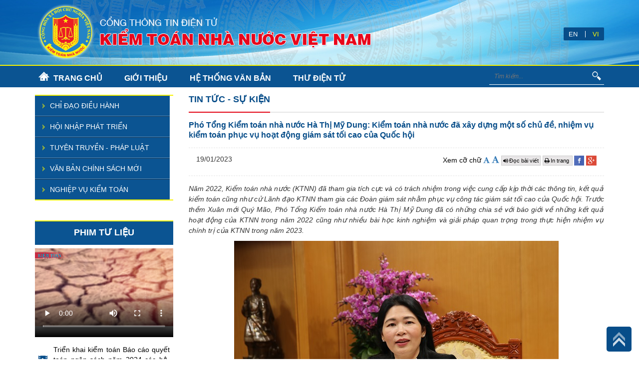

--- FILE ---
content_type: text/html; charset=utf-8
request_url: https://www.sav.gov.vn/Pages/chi-tiet-tin.aspx?ItemID=39911&l=TinTucSuKien
body_size: 35456
content:
<!--
/SMPT_Publishing_UC/TinTuc/UC_ChiTietTinTuc.ascx
--><!--
/SMPT_Publishing_UC/Menu/UC_MenuLeft.ascx
--><!--
/SMPT_Publishing_UC/HinhAnhVideo/UC_VideoHome.ascx
--><!--
/SMPT_Publishing_UC/QuangCao/UC_QuangcaoLeft.ascx
--><!--
/SMPT_Publishing_UC/QuangCao/UC_QuangcaoFooter.ascx
--><!--
/SMPT_Publishing_UC/Menu/UC_MenuNgang.ascx
--><!--
/SMPT_Publishing_UC/OthersUC/UC_AmNhac.ascx
--><!--
/SMPT_Publishing_UC/Footer/UC_Footer.ascx
-->
<!DOCTYPE html >
<html dir="ltr" lang="en-US">
    <head><meta http-equiv="X-UA-Compatible" content="IE=edge" /><meta http-equiv="X-UA-Compatible" content="IE=8" /><link href="/Content/images/favicon.png" rel="shortcut icon" type="image/x-icon" /><meta name="GENERATOR" content="Microsoft SharePoint" /><meta http-equiv="Content-type" content="text/html; charset=utf-8" /><meta http-equiv="Expires" content="0" /><meta charset="utf-8" /><meta name="viewport" content="width=device-width, initial-scale=1" /><meta name="keywords" content="Phó Tổng Kiểm toán nhà nước Hà Thị Mỹ Dung: Kiểm toán nhà nước đã xây dựng một số chủ đề, nhiệm vụ kiểm toán phục vụ hoạt động giám sát tối cao của Quốc hội, Trang thông tin điện tử - Kiểm toán nhà nước - Kiểm toán nhà nước, KTNN, Kế toán, Tài chính, Kiểm toán, Ngân sách,Hồ Đức Phớc, Vương Đình Huệ, Đinh Tiến Dũng, Nguyễn Hữu Vạn, Lê Minh Khái, Hoàng Hồng Lạc, Cao Tấn Khổng, Lê Hoàng Quân, Nguyễn Quang Thành, Vũ Văn Họa, Kết quả kiểm toán, Báo Kiểm toán, Đọc báo" /><meta name="description" content="Phó Tổng Kiểm toán nhà nước Hà Thị Mỹ Dung: Kiểm toán nhà nước đã xây dựng một số chủ đề, nhiệm vụ kiểm toán phục vụ hoạt động giám sát tối cao của Quốc hội, , Trang thông tin điện tử - Kiểm toán nhà nước - Kiểm toán nhà nước, KTNN, Kế toán, Tài chính, Kiểm toán, Ngân sách,Hồ Đức Phớc, Vương Đình Huệ, Đinh Tiến Dũng, Nguyễn Hữu Vạn, Lê Minh Khái, Hoàng Hồng Lạc, Cao Tấn Khổng, Lê Hoàng Quân, Nguyễn Quang Thành, Vũ Văn Họa, Kết quả kiểm toán, Báo Kiểm toán, Đọc báo" /><title>
	Phó Tổng Kiểm toán nhà nước Hà Thị Mỹ Dung: Kiểm toán nhà nước đã xây dựng một số chủ đề, nhiệm vụ kiểm toán phục vụ hoạt động giám sát tối cao của Quốc hội
</title>
        <link rel="stylesheet" type="text/css" href="/_layouts/15/1033/styles/Themable/corev15.css?rev=vNdEJL6%2BwYC8DTL3JARWRg%3D%3D"/>
<link rel="stylesheet" type="text/css" href="/Content/Plugins/c3-master/c3.css"/>
<link rel="stylesheet" type="text/css" href="/Content/publishing/css/font-awesome.min.css"/>

        
        <script type="text/javascript" src="/_layouts/15/init.debug.js?rev=2y%2FleZ8VgiQiqWcfuLWP%2BQ%3D%3D"></script>
<script type="text/javascript" src="/ScriptResource.axd?d=Sm9EUPh50amW-gH1tPkwR9nUw7aJdhgVoJ8HFBMwnCWqkDo73tKqqViBKbYXTmBGV9cVyhT0bGz3eGeJbGKDGivvp6eep8LPfImN67q4yRISh1gyApJKKOxlJkOuaSttynFJwiFUCaFt9k5oWPMqoUsaf2zk9SPDPnTbpw92q70Vl-4mvo0p934prir9uk7T0&amp;t=ffffffffc820c398"></script>
<script type="text/javascript" src="/_layouts/15/blank.js?rev=ZaOXZEobVwykPO9g8hq%2F8A%3D%3D"></script>
<script type="text/javascript" src="/ScriptResource.axd?d=[base64]&amp;t=ffffffffc820c398"></script>
<script type="text/javascript">RegisterSod("initstrings.js", "\u002f_layouts\u002f15\u002f1033\u002finitstrings.debug.js?rev=xaAj1Ek3gA3b\u00252BCOSvbNIxA\u00253D\u00253D");</script>
<script type="text/javascript">RegisterSod("strings.js", "\u002f_layouts\u002f15\u002f1033\u002fstrings.debug.js?rev=gQZJADH\u00252BK\u00252BakRcjT51d75w\u00253D\u00253D");RegisterSodDep("strings.js", "initstrings.js");</script>
<script type="text/javascript">RegisterSod("sp.init.js", "\u002f_layouts\u002f15\u002fsp.init.debug.js?rev=I0HjXe8jNoV0TuC6ujkb8A\u00253D\u00253D");</script>
<script type="text/javascript">RegisterSod("sp.res.resx", "\u002f_layouts\u002f15\u002fScriptResx.ashx?culture=en\u00252Dus\u0026name=SP\u00252ERes\u0026rev=JB0sghN7xH87DiJ2RGYN0Q\u00253D\u00253D");</script>
<script type="text/javascript">RegisterSod("sp.ui.dialog.js", "\u002f_layouts\u002f15\u002fsp.ui.dialog.debug.js?rev=eq0EZVg7vq4rAQWMsE2OeA\u00253D\u00253D");RegisterSodDep("sp.ui.dialog.js", "sp.init.js");RegisterSodDep("sp.ui.dialog.js", "sp.res.resx");</script>
<script type="text/javascript">RegisterSod("core.js", "\u002f_layouts\u002f15\u002fcore.debug.js?rev=rKwxVyVAJjaglT\u00252FCwvIytQ\u00253D\u00253D");RegisterSodDep("core.js", "strings.js");</script>
<script type="text/javascript">RegisterSod("menu.js", "\u002f_layouts\u002f15\u002fmenu.debug.js?rev=qPIJW2Ordir4dFRDlpnwFA\u00253D\u00253D");</script>
<script type="text/javascript">RegisterSod("mQuery.js", "\u002f_layouts\u002f15\u002fmquery.debug.js?rev=eg22Wtb4UOCtZAR\u00252BS9foWQ\u00253D\u00253D");</script>
<script type="text/javascript">RegisterSod("callout.js", "\u002f_layouts\u002f15\u002fcallout.debug.js?rev=IF6FsxpN89rIqqbAN4WzEA\u00253D\u00253D");RegisterSodDep("callout.js", "strings.js");RegisterSodDep("callout.js", "mQuery.js");RegisterSodDep("callout.js", "core.js");</script>
<script type="text/javascript">RegisterSod("clienttemplates.js", "\u002f_layouts\u002f15\u002fclienttemplates.debug.js?rev=JwfJTQW5OMKz0fgQm5UG9Q\u00253D\u00253D");RegisterSodDep("clienttemplates.js", "initstrings.js");</script>
<script type="text/javascript">RegisterSod("sharing.js", "\u002f_layouts\u002f15\u002fsharing.debug.js?rev=zI5EGNTUG4Jko3CzMQahVA\u00253D\u00253D");RegisterSodDep("sharing.js", "strings.js");RegisterSodDep("sharing.js", "mQuery.js");RegisterSodDep("sharing.js", "clienttemplates.js");RegisterSodDep("sharing.js", "core.js");</script>
<script type="text/javascript">RegisterSod("suitelinks.js", "\u002f_layouts\u002f15\u002fsuitelinks.debug.js?rev=VKhUS5QW\u00252BpGo7XNBO7ijNw\u00253D\u00253D");RegisterSodDep("suitelinks.js", "strings.js");RegisterSodDep("suitelinks.js", "core.js");</script>
<script type="text/javascript">RegisterSod("sp.runtime.js", "\u002f_layouts\u002f15\u002fsp.runtime.debug.js?rev=VFkBZgkYpbAZS6abSrBqIg\u00253D\u00253D");RegisterSodDep("sp.runtime.js", "sp.res.resx");</script>
<script type="text/javascript">RegisterSod("sp.js", "\u002f_layouts\u002f15\u002fsp.debug.js?rev=7hTFzNtImGNgRpFkheSIVw\u00253D\u00253D");RegisterSodDep("sp.js", "sp.runtime.js");RegisterSodDep("sp.js", "sp.ui.dialog.js");RegisterSodDep("sp.js", "sp.res.resx");</script>
<script type="text/javascript">RegisterSod("userprofile", "\u002f_layouts\u002f15\u002fsp.userprofiles.debug.js?rev=8KeY4GyOXNneNZ3ligp\u00252F\u00252Bg\u00253D\u00253D");RegisterSodDep("userprofile", "sp.runtime.js");</script>
<script type="text/javascript">RegisterSod("followingcommon.js", "\u002f_layouts\u002f15\u002ffollowingcommon.debug.js?rev=CpFlSkmIhIyEntYJnL\u00252FvOQ\u00253D\u00253D");RegisterSodDep("followingcommon.js", "strings.js");RegisterSodDep("followingcommon.js", "sp.js");RegisterSodDep("followingcommon.js", "userprofile");RegisterSodDep("followingcommon.js", "core.js");RegisterSodDep("followingcommon.js", "mQuery.js");</script>
<script type="text/javascript">RegisterSod("profilebrowserscriptres.resx", "\u002f_layouts\u002f15\u002fScriptResx.ashx?culture=en\u00252Dus\u0026name=ProfileBrowserScriptRes\u0026rev=2HByUtpwZOvqFkAN7cvA2Q\u00253D\u00253D");</script>
<script type="text/javascript">RegisterSod("sp.ui.mysitecommon.js", "\u002f_layouts\u002f15\u002fsp.ui.mysitecommon.debug.js?rev=CPyRijUHjdx\u00252Fq\u00252BHVt4wjuA\u00253D\u00253D");RegisterSodDep("sp.ui.mysitecommon.js", "sp.init.js");RegisterSodDep("sp.ui.mysitecommon.js", "sp.runtime.js");RegisterSodDep("sp.ui.mysitecommon.js", "userprofile");RegisterSodDep("sp.ui.mysitecommon.js", "profilebrowserscriptres.resx");</script>
<script type="text/javascript">RegisterSod("browserScript", "\u002f_layouts\u002f15\u002fie55up.debug.js?rev=cpRi5R4WpJz7lSW7ze8Abw\u00253D\u00253D");RegisterSodDep("browserScript", "strings.js");</script>
<script type="text/javascript">RegisterSod("inplview", "\u002f_layouts\u002f15\u002finplview.debug.js?rev=p3e9ysAgXYBXJCcq3wNQtw\u00253D\u00253D");RegisterSodDep("inplview", "strings.js");RegisterSodDep("inplview", "core.js");RegisterSodDep("inplview", "sp.js");</script>
<link type="text/xml" rel="alternate" href="/_vti_bin/spsdisco.aspx" />
            
            
            <!-- _lcid="1033" _version="15.0.5519" _dal="1" -->
<!-- _LocalBinding -->

<link rel="canonical" href="https://www.sav.gov.vn:443/Pages/chi-tiet-tin.aspx?ItemID=39911&amp;l=TinTucSuKien" />
            
            
        <span id="DeltaSPWebPartManager">
            
        </span>
        
        
        
        <!-- CSS -->
        <!-- CSS -->
        <link href="/Content/publishing/css/style.css" rel="stylesheet" /><link href="/Content/publishing/css/jquery.bxslider.css" rel="stylesheet" />
        <!--<link rel="stylesheet" href="/Content/publishing/css/bootstrap.min.css" />-->
        <link rel="stylesheet" href="/Content/plugins/bootstrap-dialog/css/bootstrap-dialog.css" /><link rel="stylesheet" href="/Content/css/jquery-ui.css" /><link rel="stylesheet" href="/Content/plugins/files-upload/css/jquery.fileupload.css" /><link rel="stylesheet" href="/Content/plugins/files-upload/css/jquery.fileupload-ui.css" /><link rel="stylesheet" href="/Content/Plugins/BootstrapSelectAC/select2.css" /><link rel="stylesheet" href="/Content/plugins/font-awesome/css/font-awesome.css" /><link rel="stylesheet" href="/Content/plugins/daterangepicker/daterangepicker.css" /><link href="/Content/publishing/css/stylehome.css" rel="stylesheet" /><link href="/Content/publishingv2/css/bootstrap.min.css" rel="stylesheet" /><link rel="stylesheet" href="/Content/plugins/jstree/themes/default/style.min.css" /><link href="/Content/publishingv2/css/owl.carousel.min.css" rel="stylesheet" /><link href="/Content/publishingv2/css/simple-line-icons.css" rel="stylesheet" /><link href="/Content/publishingv2/css/style.css" rel="stylesheet" /><link href="/Content/publishingv2/css/responsive.css" rel="stylesheet" />
        <script type="text/javascript" src="/Content/publishing/js/jquery-1.11.3.min.js">//<![CDATA[
        
        
        
        
        
        
        //]]></script>
        <script src="/Content/publishingv2/js/jquery-1.12.4.min.js">//<![CDATA[
        
        
        
        
        
        
        //]]></script>
        <script src="/Content/publishingv2/js/bootstrap.min.js">//<![CDATA[
        
        
        
        
        
        
        //]]></script>
        <script src="/Content/publishingv2/js/jquery.meanmenu.min.js">//<![CDATA[
        
        
        
        
        
        
        //]]></script>
        <script src="/Content/publishingv2/js/owl.carousel.min.js">//<![CDATA[
        
        
        
        
        
        
        //]]></script>
        <script src="/Content/publishingv2/js/main.js">//<![CDATA[
        
        
        
        
        
        
        //]]></script>
        <script type="text/javascript" src="/Content/publishing/js/bootstrap.min.js">//<![CDATA[
        
        
        
        
        
        
        //]]></script>
        <script type="text/javascript" src="/Content/js/jquery-ui.js">//<![CDATA[   
        
        
        
        
        
        
        //]]></script>
        <script type="text/javascript" src="/Content/publishing/js/smportal.js">//<![CDATA[
        
        
        
        
        
        
        //]]></script>
        <script src="/Content/plugins/jstree/jstree.min.js">//<![CDATA[
        
        
        
        
        
        
        //]]></script>
        <script type="text/javascript" src="/Content/Plugins/BootstrapSelectAC/select2.min.js">//<![CDATA[
        
        
        
        
        
        
        //]]></script>
        <!--<script type="text/javascript" src="http://d3js.org/d3.v3.min.js">//<![CDATA[
        //]]></script>
        <script type="text/javascript" src="/Content/Plugins/c3-master/c3.min.js">//<![CDATA[
         //]]></script>-->
        <script type="text/javascript" src="/Content/plugins/bootstrap-dialog/js/bootstrap-dialog.js">//<![CDATA[                
        
        
        
        
        
        
        //]]></script>
        <script type="text/javascript" src="/Content/plugins/validate/jquery.validate.min.js">//<![CDATA[
        
        
        
        
        
        
        //]]></script>
        <script type="text/javascript" src="/Content/publishing/js/jquery.bxslider.js">//<![CDATA[   
        
        
        
        
        
        
        //]]></script>
        <script type="text/javascript" src="/Content/publishing/js/jquery.featureList-1.0.0.js">//<![CDATA[
        
        
        
        
        
        
        //]]></script>
        <script src="/Content/js/commonjs.js">//<![CDATA[               
        
        
        
        
        
        
        //]]></script>
        <!-- The basic File Upload plugin -->
        <script src="/Content/plugins/files-upload/js/jquery.fileupload.js">//<![CDATA[
        
        
        
        
        
        
        //]]></script>
        <script src="/Content/plugins/files-upload/js/jquery.fileupload-process.js">//<![CDATA[
        
        
        
        
        
        
        //]]></script>
        <!-- The File Upload validation plugin -->
        <script src="/Content/plugins/files-upload/js/jquery.fileupload-validate.js">//<![CDATA[
        
        
        
        
        
        
        //]]></script>
        <script src="/Content/plugins/files-upload/js/jquery.fileupload-ui.js">//<![CDATA[
        
        
        
        
        
        
        //]]></script>
        <!-- The File Upload processing plugin -->
        <!-- The main application script -->
        <script src="/Content/plugins/files-upload/js/regfileupload.js">//<![CDATA[
        
        
        
        
        
        
        //]]></script>
        <!--End-->
        <!-- Ck Editor-->
        <script src="/Content/plugins/ckeditor/ckeditor.js">//<![CDATA[
        
        
        
        
        
        
        //]]></script>
        <script src="/Content/plugins/daterangepicker/moment.js">//<![CDATA[
        
        
        
        
        
        
        //]]></script>
        <script src="/Content/plugins/daterangepicker/daterangepicker.js">//<![CDATA[
        
        
        
        
        
        
        //]]></script>
        <script src="/Content/publishing/js/smportal.js">//<![CDATA[        
        
        
        
        
        
        
        //]]></script>
        <script type="text/javascript" src="/Content/js/responsive-voice.js">//<![CDATA[
         
        
        
        
        
        
        //]]></script>
        <script src="/Content/publishing/js/homejs.js">//<![CDATA[
        
        
        
        
        
        
        //]]></script>
        <script src="https://www.googletagmanager.com/gtag/js?id=UA-44065232-1">//<![CDATA[
        
        
        
		
        
        
        //]]></script>
        <script>//<![CDATA[
  			window.dataLayer = window.dataLayer || [];
 			 function gtag(){dataLayer.push(arguments);}
 			 gtag('js', new Date());
 			 gtag('config', 'UA-44065232-1');
 			 
 			 // A $( document ).ready() block.
			$( document ).ready(function() {
			    if(window.navigator.userAgent.toLowerCase().indexOf("chrome") > 0) {
    $("body").on("mousedown", ".bx-viewport a", function() { 
        if($(this).attr("href") && $(this).attr("href") != "#") {
            window.location=$(this).attr("href"); 
        } 
    }); 
}			    
			});
		
        
        
        //]]></script>
        <link type="text/css" href="/Content/plugins/bootstrap-dialog/css/bootstrap-dialog.css" /></head>
    <body onhashchange="if (typeof(_spBodyOnHashChange) != 'undefined') _spBodyOnHashChange();"><form method="post" action="./chi-tiet-tin.aspx?ItemID=39911&amp;l=TinTucSuKien" onsubmit="javascript:return WebForm_OnSubmit();" id="aspnetForm">
<div class="aspNetHidden">
<input type="hidden" name="_wpcmWpid" id="_wpcmWpid" value="" />
<input type="hidden" name="wpcmVal" id="wpcmVal" value="" />
<input type="hidden" name="MSOWebPartPage_PostbackSource" id="MSOWebPartPage_PostbackSource" value="" />
<input type="hidden" name="MSOTlPn_SelectedWpId" id="MSOTlPn_SelectedWpId" value="" />
<input type="hidden" name="MSOTlPn_View" id="MSOTlPn_View" value="0" />
<input type="hidden" name="MSOTlPn_ShowSettings" id="MSOTlPn_ShowSettings" value="False" />
<input type="hidden" name="MSOGallery_SelectedLibrary" id="MSOGallery_SelectedLibrary" value="" />
<input type="hidden" name="MSOGallery_FilterString" id="MSOGallery_FilterString" value="" />
<input type="hidden" name="MSOTlPn_Button" id="MSOTlPn_Button" value="none" />
<input type="hidden" name="__EVENTTARGET" id="__EVENTTARGET" value="" />
<input type="hidden" name="__EVENTARGUMENT" id="__EVENTARGUMENT" value="" />
<input type="hidden" name="__REQUESTDIGEST" id="__REQUESTDIGEST" value="noDigest" />
<input type="hidden" name="MSOSPWebPartManager_DisplayModeName" id="MSOSPWebPartManager_DisplayModeName" value="Browse" />
<input type="hidden" name="MSOSPWebPartManager_ExitingDesignMode" id="MSOSPWebPartManager_ExitingDesignMode" value="false" />
<input type="hidden" name="MSOWebPartPage_Shared" id="MSOWebPartPage_Shared" value="" />
<input type="hidden" name="MSOLayout_LayoutChanges" id="MSOLayout_LayoutChanges" value="" />
<input type="hidden" name="MSOLayout_InDesignMode" id="MSOLayout_InDesignMode" value="" />
<input type="hidden" name="_wpSelected" id="_wpSelected" value="" />
<input type="hidden" name="_wzSelected" id="_wzSelected" value="" />
<input type="hidden" name="MSOSPWebPartManager_OldDisplayModeName" id="MSOSPWebPartManager_OldDisplayModeName" value="Browse" />
<input type="hidden" name="MSOSPWebPartManager_StartWebPartEditingName" id="MSOSPWebPartManager_StartWebPartEditingName" value="false" />
<input type="hidden" name="MSOSPWebPartManager_EndWebPartEditing" id="MSOSPWebPartManager_EndWebPartEditing" value="false" />
<input type="hidden" name="__VIEWSTATE" id="__VIEWSTATE" value="/[base64]" />
</div>

<script type="text/javascript">
//<![CDATA[
var theForm = document.forms['aspnetForm'];
if (!theForm) {
    theForm = document.aspnetForm;
}
function __doPostBack(eventTarget, eventArgument) {
    if (!theForm.onsubmit || (theForm.onsubmit() != false)) {
        theForm.__EVENTTARGET.value = eventTarget;
        theForm.__EVENTARGUMENT.value = eventArgument;
        theForm.submit();
    }
}
//]]>
</script>


<script src="/WebResource.axd?d=ROzDqelchA5peERLUqDZxxn4oUtRXeqZ1JOO-hpN2hsn_oeC_jmsYfGACmpeoFZOgweaZr7ZYi7tx8nU7AgjC7-xn-rOcOP_LKZKXLimPvc1&amp;t=638568856745067788" type="text/javascript"></script>


<script type="text/javascript">
//<![CDATA[
var MSOWebPartPageFormName = 'aspnetForm';
var g_presenceEnabled = true;
var g_wsaEnabled = false;
var g_wsaQoSEnabled = false;
var g_wsaQoSDataPoints = [];
var g_wsaLCID = 1033;
var g_wsaListTemplateId = 850;
var g_wsaSiteTemplateId = 'BLANKINTERNET#0';
var _fV4UI=true;var _spPageContextInfo = {webServerRelativeUrl: "\u002f", webAbsoluteUrl: "https:\u002f\u002fwww.sav.gov.vn", siteAbsoluteUrl: "https:\u002f\u002fwww.sav.gov.vn", serverRequestPath: "\u002fPages\u002fchi-tiet-tin.aspx", layoutsUrl: "_layouts\u002f15", webTitle: "C\u1ED5ng th\u00F4ng tin \u0111i\u1EC7n t\u1EED - Ki\u1EC3m to\u00E1n nh\u00E0 n\u01B0\u1EDBc", webTemplate: "53", tenantAppVersion: "0", isAppWeb: false, Has2019Era: true, webLogoUrl: "_layouts\u002f15\u002fimages\u002fsiteicon.png", webLanguage: 1033, currentLanguage: 1033, currentUICultureName: "en-US", currentCultureName: "en-US", clientServerTimeDelta: new Date("2026-01-25T10:21:00.9243479Z") - new Date(), siteClientTag: "1872$$15.0.5519.1000", crossDomainPhotosEnabled:false, webUIVersion:15, webPermMasks:{High:16,Low:196673},pageListId:"{7b59ebe1-40ba-4f94-8748-ac5798f865c6}",pageItemId:8, pagePersonalizationScope:1, alertsEnabled:false, siteServerRelativeUrl: "\u002f", allowSilverlightPrompt:'True'};var L_Menu_BaseUrl="";
var L_Menu_LCID="1033";
var L_Menu_SiteTheme="null";
document.onreadystatechange=fnRemoveAllStatus; function fnRemoveAllStatus(){removeAllStatus(true)};var _spWebPartComponents = new Object();//]]>
</script>

<script src="/_layouts/15/blank.js?rev=ZaOXZEobVwykPO9g8hq%2F8A%3D%3D" type="text/javascript"></script>
<script type="text/javascript">
//<![CDATA[
if (typeof(Sys) === 'undefined') throw new Error('ASP.NET Ajax client-side framework failed to load.');
//]]>
</script>

<script type="text/javascript">
//<![CDATA[
(function(){

        if (typeof(_spBodyOnLoadFunctions) === 'undefined' || _spBodyOnLoadFunctions === null) {
            return;
        }
        _spBodyOnLoadFunctions.push(function() 
        {
          ExecuteOrDelayUntilScriptLoaded(
            function()
            {
              var pairs = SP.ScriptHelpers.getDocumentQueryPairs();
              var followDoc, itemId, listId, docName;
              for (var key in pairs)
              {
                if(key.toLowerCase() == 'followdocument') 
                  followDoc = pairs[key];
                else if(key.toLowerCase() == 'itemid') 
                  itemId = pairs[key];
                else if(key.toLowerCase() == 'listid') 
                  listId = pairs[key];
                else if(key.toLowerCase() == 'docname') 
                  docName = decodeURI(pairs[key]);
              } 

              if(followDoc != null && followDoc == '1' && listId!=null && itemId != null && docName != null)
              {
                SP.SOD.executeFunc('followingcommon.js', 'FollowDocumentFromEmail', function() 
                { 
                  FollowDocumentFromEmail(itemId, listId, docName);
                });
              }

            }, 'SP.init.js');

        });
    })();(function(){

        if (typeof(_spBodyOnLoadFunctions) === 'undefined' || _spBodyOnLoadFunctions === null) {
            return;
        }
        _spBodyOnLoadFunctions.push(function() {

            if (typeof(SPClientTemplates) === 'undefined' || SPClientTemplates === null || (typeof(APD_InAssetPicker) === 'function' && APD_InAssetPicker())) {
                return;
            }

            var renderFollowFooter = function(renderCtx,  calloutActionMenu)
            {
                if (renderCtx.ListTemplateType == 700) 
                    myDocsActionsMenuPopulator(renderCtx, calloutActionMenu);
                else
                    CalloutOnPostRenderTemplate(renderCtx, calloutActionMenu);

                var listItem = renderCtx.CurrentItem;
                if (typeof(listItem) === 'undefined' || listItem === null) {
                    return;
                }
                if (listItem.FSObjType == 0) {
                    calloutActionMenu.addAction(new CalloutAction({
                        text: Strings.STS.L_CalloutFollowAction,
                        tooltip: Strings.STS.L_CalloutFollowAction_Tooltip,
                        onClickCallback: function (calloutActionClickEvent, calloutAction) {
                            var callout = GetCalloutFromRenderCtx(renderCtx);
                            if (!(typeof(callout) === 'undefined' || callout === null))
                                callout.close();
                            SP.SOD.executeFunc('followingcommon.js', 'FollowSelectedDocument', function() { FollowSelectedDocument(renderCtx); });
                        }
                    }));
                }
            };

            var registerOverride = function(id) {
                var followingOverridePostRenderCtx = {};
                followingOverridePostRenderCtx.BaseViewID = 'Callout';
                followingOverridePostRenderCtx.ListTemplateType = id;
                followingOverridePostRenderCtx.Templates = {};
                followingOverridePostRenderCtx.Templates.Footer = function(renderCtx) {
                    var  renderECB;
                    if (typeof(isSharedWithMeView) === 'undefined' || isSharedWithMeView === null) {
                        renderECB = true;
                    } else {
                        var viewCtx = getViewCtxFromCalloutCtx(renderCtx);
                        renderECB = !isSharedWithMeView(viewCtx);
                    }
                    return CalloutRenderFooterTemplate(renderCtx, renderFollowFooter, renderECB);
                };
                SPClientTemplates.TemplateManager.RegisterTemplateOverrides(followingOverridePostRenderCtx);
            }
            registerOverride(101);
            registerOverride(700);
        });
    })();if (typeof(DeferWebFormInitCallback) == 'function') DeferWebFormInitCallback();function WebForm_OnSubmit() {
UpdateFormDigest('\u002f', 1440000);if (typeof(_spFormOnSubmitWrapper) != 'undefined') {return _spFormOnSubmitWrapper();} else {return true;};
return true;
}
//]]>
</script>

<div class="aspNetHidden">

	<input type="hidden" name="__VIEWSTATEGENERATOR" id="__VIEWSTATEGENERATOR" value="E75E4FE5" />
</div><script type="text/javascript">
//<![CDATA[
Sys.WebForms.PageRequestManager._initialize('ctl00$ScriptManager', 'aspnetForm', [], [], [], 90, 'ctl00');
//]]>
</script>

        
        
        
        
        
        <!--<div id="s4-workspace">
            <div id="s4-bodyContainer">
                <div data-name="ContentPlaceHolderMain">
                   
                </div>
            </div>
        </div>!-->
        <!--<div role="alert" class="alert alert-success alert-dismissible" id="msg">
                        <button aria-label="Close" data-dismiss="alert" class="close" type="button">
                            <span aria-hidden="true">×
                            </span>
                        </button>
                        <span>Warning!
                        </span>
                    </div>-->
        <header>
            
            
            
            <div id="ctl00_g_1a18fcae_df21_4826_b4bb_ce712050bc21" __MarkupType="vsattributemarkup" __WebPartId="{1a18fcae-df21-4826-b4bb-ce712050bc21}" WebPart="true" IsClosed="false">
	

<style>
     .search-button:hover{
        background-color : unset !important;
    }
    .disBlock{
        display:block !important;
        color: #ffffff !important;
    }
    .main-header{
        background: #ffffff url(/Content/publishingv2/images/bg-header.jpg) no-repeat center;
        background-size:cover;
    }
    .menu-primary > ul li {
 
    float: none;
}
    .module-home{
        margin-top:0px;
    }
    .menu-primary .sub-menu > li > a {
     color: #FFFFFF; 
   
}
    .menu-primary .sub-menu li {
    background: #0B5492;
   
}
    .language a.activee {
    color: yellow;
}
    .language a:first-child {
    border-right: 1px solid #ffffff;
    padding-right: 15px;
}
</style>
<div class="main-header">
    <div class="container">
         
            <div class="logo"><a href="/Pages/trang-chu.aspx">
                <img class="img-responsive" src="https://www.sav.gov.vn/noidung/banner/Lists/Banner/Attachments/2/logonew2.png" /></a></div>
            
       <div class="header-content">
            <div class="language">
                <a class="env1" href="/en/Pages/home.aspx">EN</a>
                <a class="viv1" href="/Pages/trang-chu.aspx">VI</a>
            </div>
        </div>
    </div>
</div>
<nav class="main-menu">
    <div class="container">
        <div class="menu-primary" id="myNavbar">
            <ul>
                <li><a href='/Pages/trang-chu.aspx'target="">TRANG CHỦ</a></li><li><a href="/Pages/gioi-thieu.aspx" target="">GIỚI THIỆU</a><ul class='sub-menu'><li><a href='/Pages/gioi-thieu.aspx'target="">GIỚI THIỆU CHUNG</a></li><li><a href='/Pages/chuc-nang-nvpl.aspx'target="">CHỨC NĂNG NHIỆM VỤ</a></li><li><a href='/Pages/lanh-dao-ktnn.aspx?ItemID=44'target="">LÃNH ĐẠO KTNN</a></li><li><a href='/Pages/to-chuc-bo-may.aspx'target="">TỔ CHỨC BỘ MÁY</a></li></ul></li>
<li><a href='/Pages/vb.aspx#tab-vbpl'target="">HỆ THỐNG VĂN BẢN</a></li><li><a href='https://mail.sav.gov.vn/owa'target="_blank">THƯ ĐIỆN TỬ</a></li>
            </ul>
        </div>
        <div class="mobile-menu"></div>
        <div class="box-search">
            <div>
                <input name="keyword" class="input-text" id="srch-term" placeholder="Tìm kiếm... " type="text">
                <input name="search-button" value="" class="search-button" id="search-button-menu">
            </div> 
        </div>
        
    </div>
</nav>

    <div class="bottom-container"></div>
</div>
<link href="/Content/Plugins/skitter-master/dist/skitter.css" type="text/css" media="all" rel="stylesheet" />

<script src="/Content/Plugins/skitter-master/dist/jquery.skitter.min.js"></script>

<script src="/Content/publishing_home/javascript/jquery-3.5.1.min.js"></script>
<script src="/Content/publishing_home/javascript/bootstrap-3.4.1-dist/js/bootstrap.min.js"></script>
<script src="/Content/publishing_home/javascript/Silick/slick.min.js"></script>
<script type="text/javascript">
    $(document).ready(function () {
        if (window.location.href.toString().indexOf("/en/") == -1) {
            $(".viv1").addClass("activee");
            document.getElementById("srch-term").placeholder = "Tìm kiếm...";
            $("#search-button-menu").click(function (e) {
                e.preventDefault();
                window.location.href = "/Pages/timkiem.aspx?q=" + $("#srch-term").val();
            })
        }
        else {
            document.getElementById("srch-term").placeholder = "Search..";
            $(".env1").addClass("activee");
            $("#search-button-menu").click(function (e) {
                e.preventDefault();
                window.location.href = "/en/Pages/search.aspx?q=" + $("#srch-term").val();
            })
        }
        
        $('#myNavbar li  a').each(function () {
            if ($(this).attr('href') != null) {
                var txthref = $(this).attr('href').toLowerCase();
                if (window.location.href.toLowerCase().indexOf(txthref) > -1 && txthref != "" && txthref != null) {
                    $('#myNavbar li').removeClass('active-menu');
                    if ($(this).closest("ul").attr("class") == "sub-menu") {
                        $(this).closest("ul").parent().closest("li a").addClass('active-menu');
                    }
                    else {  
                        $(this).closest("li a").addClass('active-menu');
                    }
                    
                }
            }
        });
        
    });
</script>
</div>
            
        </header>
        
        
        <span id="DeltaPlaceHolderMain">
            
	<style type="text/css">
        	.article-detail .content-detail img {
			    max-width: 100% !important;
			    margin: auto;
			    height: auto  !important;
			}
        </style>


<section class="page-content page-article">
        <div class="container">
            <div class="row">
             <div class="col-lg-9 col-md-9 col-sm-8 col-xs-12 main-content">
             <div class="ms-webpart-zone ms-fullWidth">
	<div id="MSOZoneCell_WebPartctl00_ctl39_g_48192d27_4ee0_46a1_a161_82e607869907" class="s4-wpcell-plain ms-webpartzone-cell ms-webpart-cell-vertical ms-fullWidth ">
		<div class="ms-webpart-chrome ms-webpart-chrome-vertical ms-webpart-chrome-fullWidth ">
			<div WebPartID="48192d27-4ee0-46a1-a161-82e607869907" HasPers="false" id="WebPartctl00_ctl39_g_48192d27_4ee0_46a1_a161_82e607869907" width="100%" class="ms-WPBody noindex " allowDelete="false" allowExport="false" style="" ><div id="ctl00_ctl39_g_48192d27_4ee0_46a1_a161_82e607869907">
				
<style>
    img.fixHeight {
        height: auto !important
    }
    .file ul li{
        float: none;
    }
</style>
<script>
    $(document).ready(function () {
        $("#News-content img").each(function () {
            $(this).addClass("fixHeight");
        });
    })
</script>

<div class="box-title">
    
    <a href="/Pages/chi-tiet-tin.aspx?l=TinTucSuKien">
        <h1 class="text">Tin tức - Sự kiện</h1>
    </a>
    
</div>

<div class="article-detail">
    
    <h1 class="title">
        Phó Tổng Kiểm toán nhà nước Hà Thị Mỹ Dung: Kiểm toán nhà nước đã xây dựng một số chủ đề, nhiệm vụ kiểm toán phục vụ hoạt động giám sát tối cao của Quốc hội
    </h1>
    <div class="meta">
        <div class="date col-md-2">
            <span style="font-size: 14px;">
                19/01/2023
                
            </span>
        </div>
        <div class="col-md-8" style="float: right">
            <span class="fr">
                <span class="detail-icon"><span style="color: #000;">Xem cỡ chữ</span>
                    <a id="zoom-out" class="font-button plus" href="javascript:;">
                        <span class="icon_small">
                            <span class="fa fa-font"></span>
                        </span>
                    </a>
                    <a id="zoom-in" class="font-button minus" href="javascript:;">
                        <span class="icon-zoom ">
                            <span class="fa fa-font"></span>
                        </span>
                    </a>
                </span>
                <a id="btnSpeak" href="javascript:;" style="color: #000; background: #E8E6E7; width: 28px; border: 1px solid #ccc; font-size: 11px; padding: 3px 3px">
                    <i class="fa fa-volume-up" aria-hidden="true" style="margin-right: 2px"></i>Đọc bài viết</a>

                <a target="_blank" href="/SMPT_Publishing_UC/TinTuc/PrintTL.aspx?idb=2&ItemID=39911&l=/noidung/tintuc/Lists/TinTucSuKien" style="color: #000; background: #E8E6E7; width: 28px; border: 1px solid #ccc; font-size: 11px; padding: 3px 3px; margin-right: 3px">
                    <i class="fa fa-print" aria-hidden="true" style="margin-right: 2px"></i>In trang

                </a>

                <a onclick="window.open('http://www.facebook.com/sharer.php?title=Phó Tổng Kiểm toán nhà nước Hà Thị Mỹ Dung: Kiểm toán nhà nước đã xây dựng một số chủ đề, nhiệm vụ kiểm toán phục vụ hoạt động giám sát tối cao của Quốc hội&description=Phó Tổng Kiểm toán nhà nước Hà Thị Mỹ Dung: Kiểm toán nhà nước đã xây dựng một số chủ đề, nhiệm vụ kiểm toán phục vụ hoạt động giám sát tối cao của Quốc hội&picture=www.sav.gov.vn/noidung/tintuc/PublishingImages/2b2b11d2-cc73-4b40-a882-a8273c98f274_20230119134655.jpeg&u=www.sav.gov.vn/Pages/chi-tiet-tin.aspx?ItemID=39911%26l=TinTucSuKien','sharer','toolbar=0,status=0,width=550,height=300');" href="javascript: void(0)">
                    <img src="/Content/publishing/imgs/icon-facebook.jpg" alt="" />
                </a>

                <a href="https://plus.google.com/share?url=www.sav.gov.vn/Pages/chi-tiet-tin.aspx?ItemID=39911%26l=TinTucSuKien" onclick="javascript:window.open(this.href,
                      '', 'menubar=no,toolbar=no,resizable=yes,scrollbars=yes,height=600,width=600');return false;">
                    <img src="/Content/publishing/imgs/icon-g.jpg" alt="Google">
                </a>
            </span>
            <div id="VoiceContent" style="display: none;">Phó Tổng Kiểm toán nhà nước Hà Thị Mỹ Dung: Kiểm toán nhà nước đã xây dựng một số chủ đề, nhiệm vụ kiểm toán phục vụ hoạt động giám sát tối cao của Quốc hộiNăm 2022, Kiểm toán nhà nước (KTNN) đã tham gia tích cực và có trách nhiệm trong việc cung cấp kịp thời các thông tin, kết quả kiểm toán cũng như cử Lãnh đạo KTNN tham gia các Đoàn giám sát nhằm phục vụ công tác giám sát tối cao của Quốc hội. Trước thềm Xuân mới Quý Mão, Phó Tổng Kiểm toán nhà nước Hà Thị Mỹ Dung đã có những chia sẻ với báo giới về những kết quả hoạt động của KTNN trong năm 2022 cũng như nhiều bài học kinh nghiệm và giải pháp quan trọng trong thực hiện nhiệm vụ chính trị của KTNN trong năm 2023.Thưa Phó Tổng Kiểm toán nhà nước, năm 2022, KTNN đạt bước tiến lớn trong thực hiện nhiệm vụ theo quy định của Luật Kiểm toán nhà nước và ngày càng khẳng định vị thế, xứng đáng với niềm tin của Đảng, Nhà nước và nhân dân. Nhìn lại kết quả năm 2022, những kinh nghiệm nào được rút ra khi nhiệm vụ Đảng, Nhà nước giao cho KTNN ngày một nhiều?

Năm 2022, KTNN đã phát huy tinh thần trách nhiệm, chủ động, quyết liệt, tập trung triển khai đồng bộ nhiều giải pháp, khắc phục mọi khó khăn, bảo đảm hoạt động liên tục, ổn định, thực hiện nhiệm vụ được giao đạt tiến độ, chất lượng và hiệu quả, với nhiều kết quả nổi bật.

Kế hoạch kiểm toán (KHKT) năm 2022 của KTNN đã bám sát chỉ đạo của Ban chỉ đạo Trung ương về phòng, chống tham nhũng, tiêu cực, các Chuyên đề giám sát của Quốc hội, Ủy ban Thường vụ Quốc hội và các vấn đề xã hội và nhân dân quan tâm. KTNN đã thực hiện 178 nhiệm vụ kiểm toán quyết toán của Bộ, cơ quan Trung ương, địa phương để xác nhận quyết toán ngân sách Nhà nước (NSNN).

Thông qua việc đánh giá tính tuân thủ pháp luật trong chấp hành các quy định về quản lý tài chính, tài sản công của các đơn vị được kiểm toán, KTNN đã phát hiện một số dấu hiệu tham ô, lãng phí. Trên cơ sở đó, KTNN kiến nghị với các cơ quan Nhà nước có thẩm quyền kịp thời ngăn chặn và xử lý các hành vi tham nhũng, tiêu cực theo quy định của pháp luật.

Trong năm 2022, KTNN đã chuyển Cơ quan Cảnh sát điều tra để điều tra, làm rõ và xử lý theo quy định 08 vụ việc có dấu hiệu vi phạm pháp luật được phát hiện thông qua hoạt động kiểm toán; cung cấp 830 hồ sơ, Báo cáo kiểm toán và tài liệu có liên quan cho cơ quan của Quốc hội, Ủy ban Kiểm tra Trung ương, Cơ quan điều tra Bộ Công an và các cơ quan Nhà nước khác có thẩm quyền để phục vụ công tác điều tra, kiểm tra, giám sát, trong đó có nhiều vụ việc thuộc diện Ban chỉ đạo Trung ương về phòng, chống tham nhũng, tiêu cực theo dõi, chỉ đạo.

Thông qua hoạt động kiểm toán, phát hiện các quy định trái pháp luật, mâu thuẫn, chồng chéo, hết hiệu lực hoặc không còn phù hợp với thực tiễn, từ đó kiến nghị cơ quan chức năng sửa đổi, bổ sung, thay thế, hủy bỏ văn bản và các giải pháp nhằm hoàn thiện cơ chế, chính sách, pháp luật, góp phần ngăn chặn các hành vi lợi dụng quyền lực, lách Luật, dẫn đến tham nhũng, lãng phí. Trong năm 2022, KTNN đã kiến nghị sửa đổi, bổ sung, hủy bỏ và ban hành mới 243 văn bản quy phạm pháp luật, văn bản quản lý sai quy định hoặc không phù hợp với quy định chung của Nhà nước và thực tiễn.

Tổng Kiểm toán nhà nước đã báo cáo Quốc hội về kết quả kiểm toán quyết toán NSNN, báo cáo tổng hợp kết quả kiểm toán năm và báo cáo kết quả thực hiện kết luận, kiến nghị kiểm toán; các báo cáo của KTNN sau khi báo cáo Quốc hội được công bố công khai và đăng tải trên Cổng thông tin điện tử của KTNN.

Việc công khai và minh bạch kết luận, kiến nghị, thực hiện kết luận, kiến nghị của KTNN đã tạo điều kiện cho Quốc hội, UBTVQH, cử tri và nhân dân thực hiện vai trò giám sát đối với toàn bộ hoạt động của chính quyền các cấp.

Từ những vấn đề trên, KTNN có một số bài học rút ra như sau:

Một là, KTNN chủ động xây dựng KHKT trung hạn và KHKT hằng năm để kiểm toán các chủ đề lớn gắn với việc quản lý, điều hành NSNN, những vấn đề dễ phát sinh tiêu cực, tham nhũng, lãng phí, những vấn đề quan trọng của đất nước, phục vụ tích cực cho các hoạt động của Quốc hội về lập pháp, giám sát và quyết định các vấn đề quan trọng của đất nước; bám sát chỉ đạo của Ban chỉ đạo Trung ương về Phòng, chống tham nhũng, tiêu cực. Phối hợp chặt chẽ với các cơ quan kiểm tra, thanh tra từ khâu lập kế hoạch kiểm toán đến tổ chức thực hiện để tránh chồng chéo, trùng lắp.

Trên cơ sở KHKT năm, các đơn vị xây dựng kế hoạch chi tiết cho từng cuộc kiểm toán. Đối với các cuộc kiểm toán chuyên đề trong phạm vi toàn Ngành cần có một Ban chỉ đạo xuyên suốt, hội thảo, tập huấn kỹ về đề cương kiểm toán.

Hai là, trong quá trình tổ chức thực hiện kiểm toán, thực hiện nghiêm các quy định của pháp luật, Luật Kiểm toán nhà nước và các luật, văn bản quy phạm có liên quan, trong đó chú trọng đến chuẩn mực đạo đức nghề nghiệp kiểm toán.

Ba là, tổ chức thực hiện kiểm soát chất lượng kiểm toán trong tất cả các khâu, các cấp trong nội bộ kiểm toán.

Bốn là, nâng cao chất lượng toàn diện nguồn nhân lực, bảo đảm đáp ứng mọi yêu cầu nhiệm vụ trong tình hình mới.

Năm là, đẩy mạnh ứng dụng CNTT trong hoạt động kiểm toán. Kết nối dữ liệu với các Bộ, ngành.

Năm 2022, Quốc hội có nhiều đổi mới trong hoạt động giám sát và đạt được nhiều kết quả tích cực. Phó Tổng Kiểm toán nhà nước đánh giá như thế nào về sự đổi mới này? Trong quá trình giám sát, KTNN đã có sự phối hợp và triển khai nhiệm vụ như thế nào với các cơ quan của Quốc hội để đạt được hiệu quả giám sát cao nhất?

Thực hiện chỉ đạo của Tổng Bí thư Nguyễn Phú Trọng tại phiên khai mạc Kỳ họp thứ nhất, Quốc hội khóa XV: “Tiếp tục đổi mới, nâng cao hiệu lực, hiệu quả hoạt động giám sát, nhất là giám sát chuyên đề, hoạt động chất vấn, phát huy dân chủ, tăng tính tranh luận, phân tích sâu, làm rõ những thành tích, ưu điểm, cũng như những tồn tại, khuyết điểm, tìm ra nguyên nhân, bài học kinh nghiệm và đề xuất các giải pháp xác đáng, khả thi. Chú trọng giám sát việc thực hiện các kết luận, kiến nghị sau giám sát”, hoạt động của Quốc hội nói chung và hoạt động giám sát của Quốc hội nói riêng đã thể hiện rõ tinh thần đổi mới, sáng tạo, hành động vì lợi ích của Nhân dân, của đất nước.

Hiệu quả giám sát tối cao của Quốc hội được thể hiện rõ trong từng hoạt động giám sát, cụ thể:

Việc xem xét báo cáo của các cơ quan được thực hiện một cách thực chất, trách nhiệm, hiệu quả, có ý nghĩa quan trọng trong việc góp phần kiểm soát quyền lực đối với hoạt động của các cơ quan.

Hoạt động chất vấn không ngừng được đổi mới, hoàn thiện, trở thành một hình thức giám sát tối cao có hiệu quả trong hoạt động của Quốc hội, luôn thu hút sự quan tâm, theo dõi của các tầng lớp nhân dân.  

Tại các kỳ họp, Quốc hội đều bố trí thời gian thỏa đáng để xem xét, thảo luận báo cáo kết quả giám sát của các Đoàn giám sát và hầu hết được phát thanh, truyền hình trực tiếp để cử tri và nhân dân theo dõi, giám sát.

Thông qua việc triển khai các chuyên đề giám sát, các Đoàn giám sát của Quốc hội đã chỉ ra hạn chế của hệ thống pháp luật liên quan tới chuyên đề được giám sát, trên cơ sở đó đề nghị cơ quan có thẩm quyền hoàn thiện chính sách, pháp luật có liên quan, góp phần bảo đảm tính đồng bộ, đầy đủ, kịp thời, nâng cao chất lượng văn bản quy phạm pháp luật.

Hoạt động giám sát được đặc biệt quan tâm, thể hiện việc theo dõi, giám sát đến cùng việc thực hiện nghị quyết của Quốc hội, nâng cao trách nhiệm của người được chất vấn, đặc biệt là người đứng đầu, nhiều vấn đề bức xúc của đời sống kinh tế - xã hội tiếp tục được đưa ra phân tích, xem xét thấu đáo dưới nhiều góc độ. Qua đó, cử tri và nhân dân cả nước thấy được những nỗ lực, trách nhiệm của Chính phủ, các bộ, ngành trong công tác chỉ đạo, điều hành và trách nhiệm của đại biểu trong việc giám sát, theo dõi việc thực hiện các yêu cầu của Quốc hội.

Thực hiện chức năng được giao, năm 2022 KTNN đã cung cấp kịp thời các thông tin, kết quả kiểm toán nhằm phục vụ công tác giám sát tối cao của Quốc hội như: cung cấp kết quả kiểm toán từ năm 2016 đến năm 2022 phục vụ Đoàn giám sát về công tác thực hành tiết kiệm, chống lãng phí; cung cấp kết quả kiểm toán liên quan đến công tác quy hoạch, cấp phép xây dựng phục vụ Đoàn giám sát chuyên đề việc thực hiện chính sách, pháp luật về công tác quy hoạch…; bên cạnh đó KTNN còn cung cấp nhiều Báo cáo kiểm toán từ các năm phục vụ các Đoàn kiểm tra, giám sát của Quốc hội.

Tiếp tục thực hiện nhiệm vụ trên, KHKT năm 2023 của KTNN ngoài các nhiệm vụ kiểm toán liên quan đến kiểm toán việc quản lý, sử dụng tài sản chính công, tài sản công, báo cáo quyết toán của các Bộ, cơ quan Trung ương, địa phương; kiểm toán doanh nghiệp, các tổ chức tài chính ngân hàng, kiểm toán lĩnh vực an ninh, quốc phòng, tài chính đảng, các dự án đầu tư… trong lĩnh vực kiểm toán chuyên đề, KTNN đã xây dựng một số chủ đề, nhiệm vụ kiểm toán phục vụ hoạt động giám sát của Quốc hội và theo yêu cầu của Quốc hội như:

Kiểm toán 03 Chương trình MTQG về: xây dựng nông thôn mới giai đoạn 2021-2025, giảm nghèo bền vững giai đoạn 2021-2025, phát triển kinh tế-xã hội vùng đồng bào dân tộc thiểu số và miền núi giai đoạn 2021-2030 để phục vụ hoạt động giám sát tối cao của Quốc hội trong năm 2023 đối với chủ đề việc triển khai thực hiện các nghị quyết của Quốc hội về các Chương trình mục tiêu quốc gia.

Kiểm toán các chuyên đề liên quan đến Chương trình phục hồi và phát triển kinh tế xã hội theo Nghị quyết số 43/2022/QH15 và Nghị quyết số 01/NQ-CP nhằm đánh giá việc triển khai, thực hiện các chính sách của nhà nước trong phục hồi và phát triển kinh tế; Chuyên đề “Việc đầu tư mua sắm, ứng dụng phần mềm công nghệ thông tin, các hoạt động thuê dịch vụ công nghệ thông tin giai đoạn 2020-2022.

Bên cạnh đó, KTNN cũng có kế hoạch tổng hợp các kết quả kiểm toán có liên quan để cung cấp tài liệu cho các Đoàn giám sát của Quốc hội về Chuyên đề “Việc huy động, quản lý và sử dụng các nguồn lực phục vụ công tác phòng, chống dịch Covid-19; việc thực hiện chính sách, pháp luật về y tế cơ sở, y tế dự phòng”; Chuyên đề “Việc triển khai thực hiện các nghị quyết của Quốc hội về các Chương trình mục tiêu quốc gia”; Chuyên đề “Việc thực hiện Nghị quyết của Quốc hội về đổi mới chương trình, sách giáo khoa giáo dục phổ thông”; Chuyên đề “Việc thực hiện chính sách, pháp luật về phát triển năng lượng giai đoạn 2016-2021”.

KTNN đã cử Lãnh đạo Ngành, Lãnh đạo cấp Vụ có trình độ chuyên môn sâu, phù hợp, tham gia đầy đủ các hoạt động giám sát của Đoàn giám sát tối cao của Quốc hội.

Thưa Phó Tổng Kiểm toán nhà nước, trong bối cảnh nhiệm vụ ngày một tăng, phương châm “Đoàn kết, kỷ cương, chất lượng và đạo đức công vụ” được KTNN đặt làm trọng tâm trong hoạt động của Ngành. Thông điệp này sẽ được quán triệt như thế nào trong triển khai nhiệm vụ năm 2023?

“Đoàn kết, kỷ cương, chất lượng và đạo đức công vụ” luôn được Ban cán sự Đảng, Lãnh đạo KTNN quan tâm quán triệt sâu sắc đến toàn thể công chức, người lao động của KTNN.

Bên cạnh việc tuân thủ các quy định của Pháp luật, KTNN đã xây dựng hệ thống các chuẩn mực, quy trình, hướng dẫn kiểm toán nhằm nâng cao chất lượng, đạo đức của KTNN trong đó có chuẩn mực số 30 bộ quy tắc đạo đức nghề nghiệp của KTNN; đồng thời, Ban cán sự đảng, Lãnh đạo KTNN cũng ban hành các Chỉ thị, Nghị quyết để quán triệt đến toàn thể đảng viên, công chức, người lao động KTNN. Trong đó, tập trung một số nhiệm vụ trọng tâm sau:
Tiếp tục đẩy mạnh thực hiện kết luận của Bộ Chính trị về tiếp tục thực hiện Chỉ thị số 05-CT/TW; kiên quyết ngăn chặn đẩy lùi, xử lý nghiêm cán bộ, đảng viên suy thoái về chính trị, đạo đức, lối sống, biểu hiện “tự diễn biến”, “tự chuyển hóa”.

Lãnh đạo thực hiện tốt công tác giáo dục chính trị tư tưởng cho cán bộ, đảng viên, Kiểm toán viên, coi trọng văn hóa ứng xử, đạo đức, trách nhiệm, nêu gương và lòng tự trọng nghề nghiệp. Công khai, minh bạch mọi hoạt động của toàn ngành, đẩy mạnh kiểm tra kiểm soát các khâu, các cấp trong KTNN.

Các đơn vị thuộc KTNN lựa chọn nội dung trọng tâm lãnh đạo, chỉ đạo phù hợp với chức năng nhiệm vụ của đơn vị trong năm 2023 và đăng ký từ đầu năm; cuối năm tổ chức kiểm điểm, đánh giá kết quả thực hiện.

Lãnh đạo triển khai nhiệm vụ công tác năm 2023 của Ngành đảm bảo chủ động, khoa học, chất lượng và hiệu quả, phấn đấu hoàn thành suất sắc nhiệm vụ được giao. Hoàn thành kế hoạch năm 2023 đúng tiến độ, đảm bảo chất lượng, đáp ứng mục tiêu đề ra, tích cực phối hợp với các cơ quan điều tra, kiểm tra, thanh tra các Bộ, ngành địa phương để xử lý triệt để sai phạm. Tăng cường kiểm tra việc thực hiện kiến nghị kiểm toán, nhất là kiến nghị về xử lý trách nhiệm tập thể, cá nhân.

Tập trung nâng cao năng lực chuyên môn và phẩm chất đạo đức, văn hóa, ứng xử của cán bộ, đảng viên trên cơ sở đẩy mạnh công tác luân chuyển, đào tạo cán bộ, công chức KTNN gắn với thực tiễn hoạt động của Ngành.

Tăng cường xây dựng các đề cương hướng dẫn kiểm toán đối với các lĩnh vực kiểm toán mới làm cơ sở triển khai thống nhất, xuyên suốt trong toàn Ngành nhằm nâng cao chất lượng kiểm toán.

Xây dựng trung tâm dữ liệu của KTNN theo mô hình quản lý tập trung, hướng tới việc số hóa dữ liệu của KTNN kết nối liên thông với nguồn dữ liệu của các địa phương, Bộ ngành và nguồn dữ liệu quốc gia. Tăng cường việc trao đổi thông tin, dữ liệu điện tử giữa KTNN và đơn vị được kiểm toán.

Tích cực đa dạng hóa các hình thức thông tin tuyên truyền về hoạt động, hình ảnh của Ngành qua thực hiện nhiệm vụ kiểm toán, nhằm lan tỏa thông tin, nâng cao hiệu lực của các kiến nghị kiểm toán./.

Phương Ngọc
</div>
        </div>
    </div>
    <div class="content-detail" id="News-content">
        <p>
            <i>
                Năm 2022, Kiểm toán nhà nước (KTNN) đã tham gia tích cực và có trách nhiệm trong việc cung cấp kịp thời các thông tin, kết quả kiểm toán cũng như cử Lãnh đạo KTNN tham gia các Đoàn giám sát nhằm phục vụ công tác giám sát tối cao của Quốc hội. Trước thềm Xuân mới Quý Mão, Phó Tổng Kiểm toán nhà nước Hà Thị Mỹ Dung đã có những chia sẻ với báo giới về những kết quả hoạt động của KTNN trong năm 2022 cũng như nhiều bài học kinh nghiệm và giải pháp quan trọng trong thực hiện nhiệm vụ chính trị của KTNN trong năm 2023.
                
            </i>
        </p>
        
        <p style="text-align: center;"><img alt="" src="/noidung/tintuc/PublishingImages/2b2b11d2-cc73-4b40-a882-a8273c98f274_20230119134655.jpeg" style="BORDER: px solid; "></p>
        <p style="font-size: 13px; text-align: center; font-style: italic;">Phó Tổng Kiểm toán nhà nước Hà Thị Mỹ Dung</p>
        
        <p><div style="text-align&#58;justify;"><strong>Thưa Phó Tổng Kiểm toán nhà nước, năm 2022, KTNN đạt bước tiến lớn trong thực hiện nhiệm vụ theo quy định của Luật Kiểm toán nhà nước và ngày càng khẳng định vị thế, xứng đáng với niềm tin của Đảng, Nhà nước và nhân dân. Nhìn lại kết quả năm 2022, những kinh nghiệm nào được rút ra khi nhiệm vụ Đảng, Nhà nước giao cho KTNN ngày một nhiều?</strong><br>
<br>
Năm 2022, KTNN đã phát huy tinh thần trách nhiệm, chủ động, quyết liệt, tập trung triển khai đồng bộ nhiều giải pháp, khắc phục mọi khó khăn, bảo đảm hoạt động liên tục, ổn định, thực hiện nhiệm vụ được giao đạt tiến độ, chất lượng và hiệu quả, với nhiều kết quả nổi bật.<br>
<br>
Kế hoạch kiểm toán (KHKT) năm 2022 của KTNN đã bám sát chỉ đạo của Ban chỉ đạo Trung ương về phòng, chống tham nhũng, tiêu cực, các Chuyên đề giám sát của Quốc hội, Ủy ban Thường vụ Quốc hội và các vấn đề xã hội và nhân dân quan tâm. KTNN đã thực hiện 178 nhiệm vụ kiểm toán quyết toán của Bộ, cơ quan Trung ương, địa phương để xác nhận quyết toán ngân sách Nhà nước (NSNN).<br>
<br>
Thông qua việc đánh giá tính tuân thủ pháp luật trong chấp hành các quy định về quản lý tài chính, tài sản công của các đơn vị được kiểm toán, KTNN đã phát hiện một số dấu hiệu tham ô, lãng phí. Trên cơ sở đó, KTNN kiến nghị với các cơ quan Nhà nước có thẩm quyền kịp thời ngăn chặn và xử lý các hành vi tham nhũng, tiêu cực theo quy định của pháp luật.<br>
<br>
Trong năm 2022, KTNN đã chuyển Cơ quan Cảnh sát điều tra để điều tra, làm rõ và xử lý theo quy định 08 vụ việc có dấu hiệu vi phạm pháp luật được phát hiện thông qua hoạt động kiểm toán; cung cấp 830 hồ sơ, Báo cáo kiểm toán và tài liệu có liên quan cho cơ quan của Quốc hội, Ủy ban Kiểm tra Trung ương, Cơ quan điều tra Bộ Công an và các cơ quan Nhà nước khác có thẩm quyền để phục vụ công tác điều tra, kiểm tra, giám sát, trong đó có nhiều vụ việc thuộc diện Ban chỉ đạo Trung ương về&#160;phòng,&#160;chống tham nhũng,&#160;tiêu cực&#160;theo dõi, chỉ đạo.<br>
<br>
Thông qua hoạt động kiểm toán, phát hiện các quy định trái pháp luật, mâu thuẫn, chồng chéo, hết hiệu lực hoặc không còn phù hợp với thực tiễn, từ đó kiến nghị cơ quan chức năng sửa đổi, bổ sung, thay thế, hủy bỏ văn bản và các giải pháp nhằm hoàn thiện cơ chế, chính sách, pháp luật, góp phần ngăn chặn các hành vi lợi dụng quyền lực, lách Luật, dẫn đến tham nhũng, lãng phí. Trong năm 2022, KTNN đã kiến nghị sửa đổi, bổ sung, hủy bỏ và ban hành mới 243 văn bản quy phạm pháp luật, văn bản quản lý sai quy định hoặc không phù hợp với quy định chung của Nhà nước và thực tiễn.<br>
<br>
Tổng Kiểm toán nhà nước đã báo cáo Quốc hội về kết quả kiểm toán quyết toán NSNN, báo cáo tổng hợp kết quả kiểm toán năm và báo cáo kết quả thực hiện kết luận, kiến nghị kiểm toán; các báo cáo của KTNN sau khi báo cáo Quốc hội được công bố công khai và đăng tải trên Cổng thông tin điện tử của KTNN.<br>
<br>
Việc công khai và minh bạch kết luận, kiến nghị, thực hiện kết luận, kiến nghị của KTNN đã tạo điều kiện cho Quốc hội, UBTVQH, cử tri và nhân dân thực hiện vai trò giám sát đối với toàn bộ hoạt động của chính quyền các cấp.<br>
<br>
Từ những vấn đề trên, KTNN có một số bài học rút ra như sau&#58;<br>
<br>
Một là,&#160;KTNN chủ động xây dựng KHKT trung hạn và KHKT hằng năm để kiểm toán các chủ đề lớn gắn với việc quản lý, điều hành NSNN, những vấn đề dễ phát sinh tiêu cực, tham nhũng, lãng phí, những vấn đề quan trọng của đất nước, phục vụ tích cực cho các hoạt động của Quốc hội về lập pháp, giám sát và quyết định các vấn đề quan trọng của đất nước; bám sát chỉ đạo của Ban chỉ đạo Trung ương về Phòng, chống tham nhũng, tiêu cực. Phối hợp chặt chẽ với các cơ quan kiểm tra, thanh tra từ khâu lập kế hoạch kiểm toán đến tổ chức thực hiện để tránh chồng chéo, trùng lắp.<br>
<br>
Trên cơ sở KHKT năm, các đơn vị xây dựng kế hoạch chi tiết cho từng cuộc kiểm toán. Đối với các cuộc kiểm toán chuyên đề trong phạm vi toàn Ngành cần có một Ban chỉ đạo xuyên suốt, hội thảo, tập huấn kỹ về đề cương kiểm toán.<br>
<br>
Hai là, trong quá trình tổ chức thực hiện kiểm toán, thực hiện nghiêm các quy định của pháp luật, Luật Kiểm toán nhà nước và các luật, văn bản quy phạm có liên quan, trong đó chú trọng đến chuẩn mực đạo đức nghề nghiệp kiểm toán.<br>
<br>
Ba là, tổ chức thực hiện kiểm soát chất lượng kiểm toán trong tất cả các khâu, các cấp trong nội bộ kiểm toán.<br>
<br>
Bốn là, nâng cao chất lượng toàn diện nguồn nhân lực, bảo đảm đáp ứng mọi yêu cầu nhiệm vụ trong tình hình mới.<br>
<br>
Năm là, đẩy mạnh ứng dụng CNTT trong hoạt động kiểm toán. Kết nối dữ liệu với các Bộ, ngành.<br>
<br>
<strong>Năm 2022, Quốc hội có nhiều đổi mới trong hoạt động giám sát và đạt được nhiều kết quả tích cực. Phó Tổng Kiểm toán nhà nước đánh giá như thế nào về sự đổi mới này? Trong quá trình giám sát, KTNN đã có sự phối hợp và triển khai nhiệm vụ như thế nào với các cơ quan của Quốc hội để đạt được hiệu quả giám sát cao nhất?</strong><br>
<br>
Thực hiện chỉ đạo của Tổng Bí thư Nguyễn Phú Trọng tại phiên khai mạc Kỳ&#160;họp thứ nhất, Quốc hội khóa XV&#58; “Tiếp tục đổi mới, nâng cao hiệu lực, hiệu quả hoạt động giám sát, nhất là giám sát chuyên đề, hoạt động chất vấn, phát huy dân chủ, tăng tính tranh luận, phân tích sâu, làm rõ những thành tích, ưu điểm, cũng như những tồn tại, khuyết điểm, tìm ra nguyên nhân, bài học kinh nghiệm và đề xuất các giải pháp xác đáng, khả thi. Chú trọng giám sát việc thực hiện các kết luận, kiến nghị sau giám sát”, hoạt động của Quốc hội nói chung và hoạt động giám sát của Quốc hội nói riêng đã thể hiện rõ tinh thần đổi mới, sáng tạo, hành động vì lợi ích của Nhân dân, của đất nước.<br>
<br>
Hiệu quả giám sát tối cao của Quốc hội được thể hiện rõ trong từng hoạt động giám sát, cụ thể&#58;<br>
<br>
Việc xem xét báo cáo của các cơ quan được thực hiện một cách thực chất, trách nhiệm, hiệu quả, có ý nghĩa quan trọng trong việc góp phần kiểm soát quyền lực đối với hoạt động của các cơ quan.<br>
<br>
Hoạt động chất vấn không ngừng được đổi mới, hoàn thiện, trở thành một hình thức giám sát tối cao có hiệu quả trong hoạt động của Quốc hội, luôn thu hút sự quan tâm, theo dõi của các tầng lớp nhân dân. &#160;<br>
<br>
Tại các kỳ họp, Quốc hội đều bố trí thời gian thỏa đáng để xem xét, thảo luận báo cáo kết quả giám sát của các Đoàn giám sát và hầu hết được phát thanh, truyền hình trực tiếp để cử tri và nhân dân theo dõi, giám sát.<br>
<br>
Thông qua việc triển khai các chuyên đề giám sát, các Đoàn giám sát của Quốc hội đã chỉ ra hạn chế của hệ thống pháp luật liên quan tới chuyên đề được giám sát, trên cơ sở đó đề nghị cơ quan có thẩm quyền hoàn thiện chính sách, pháp luật có liên quan, góp phần bảo đảm tính đồng bộ, đầy đủ, kịp thời, nâng cao chất lượng văn bản quy phạm pháp luật.<br>
<br>
Hoạt động giám sát được đặc biệt quan tâm, thể hiện việc theo dõi, giám sát đến cùng việc thực hiện nghị quyết của Quốc hội, nâng cao trách nhiệm của người được chất vấn, đặc biệt là người đứng đầu, nhiều vấn đề bức xúc của đời sống kinh tế - xã hội tiếp tục được đưa ra phân tích, xem xét thấu đáo dưới nhiều góc độ. Qua đó, cử tri và nhân dân cả nước thấy được những nỗ lực, trách nhiệm của Chính phủ, các bộ, ngành trong công tác chỉ đạo, điều hành và trách nhiệm của đại biểu trong việc giám sát, theo dõi việc thực hiện các yêu cầu của Quốc hội.<br>
<br>
Thực hiện chức năng được giao, năm 2022 KTNN đã cung cấp kịp thời các thông tin, kết quả kiểm toán nhằm phục vụ công tác giám sát tối cao của Quốc hội như&#58; cung cấp kết quả kiểm toán từ năm 2016 đến năm 2022 phục vụ Đoàn giám sát về công tác thực hành tiết kiệm, chống lãng phí; cung cấp kết quả kiểm toán liên quan đến công tác quy hoạch, cấp phép xây dựng phục vụ Đoàn giám sát chuyên đề việc thực hiện chính sách, pháp luật về công tác quy hoạch…; bên cạnh đó KTNN còn cung cấp nhiều Báo cáo kiểm toán từ các năm phục vụ các Đoàn kiểm tra, giám sát của Quốc hội.<br>
<br>
Tiếp tục thực hiện nhiệm vụ trên, KHKT năm 2023 của KTNN ngoài các nhiệm vụ kiểm toán liên quan đến kiểm toán việc quản lý, sử dụng tài sản chính công, tài sản công, báo cáo quyết toán của các Bộ, cơ quan Trung ương, địa phương; kiểm toán doanh nghiệp, các tổ chức tài chính ngân hàng, kiểm toán lĩnh vực an ninh, quốc phòng, tài chính đảng, các dự án đầu tư… trong lĩnh vực kiểm toán chuyên đề, KTNN đã xây dựng một số chủ đề, nhiệm vụ kiểm toán phục vụ hoạt động giám sát của Quốc hội và theo yêu cầu của Quốc hội như&#58;<br>
<br>
Kiểm toán 03 Chương trình MTQG về&#58; xây dựng nông thôn mới giai đoạn 2021-2025, giảm nghèo bền vững giai đoạn 2021-2025, phát triển kinh tế-xã hội vùng đồng bào dân tộc thiểu số và miền núi giai đoạn 2021-2030 để phục vụ hoạt động giám sát tối cao của Quốc hội trong năm 2023 đối với chủ đề việc triển khai thực hiện các nghị quyết của Quốc hội về các Chương trình mục tiêu quốc gia.<br>
<br>
Kiểm toán các chuyên đề liên quan đến Chương trình phục hồi và phát triển kinh tế xã hội theo Nghị quyết số 43/2022/QH15 và Nghị quyết số 01/NQ-CP nhằm đánh giá việc triển khai, thực hiện các chính sách của nhà nước trong phục hồi và phát triển kinh tế; Chuyên đề “Việc đầu tư mua sắm, ứng dụng phần mềm công nghệ thông tin, các hoạt động thuê dịch vụ công nghệ thông tin giai đoạn 2020-2022.<br>
<br>
Bên cạnh đó, KTNN cũng có kế hoạch tổng hợp các kết quả kiểm toán có liên quan để cung cấp tài liệu cho các Đoàn giám sát của Quốc hội về Chuyên đề “Việc huy động, quản lý và sử dụng các nguồn lực phục vụ công tác phòng, chống dịch Covid-19; việc thực hiện chính sách, pháp luật về y tế cơ sở, y tế dự phòng”; Chuyên đề “Việc triển khai thực hiện các nghị quyết của Quốc hội về các Chương trình mục tiêu quốc gia”; Chuyên đề “Việc thực hiện Nghị quyết của Quốc hội về đổi mới chương trình, sách giáo khoa giáo dục phổ thông”; Chuyên đề “Việc thực hiện chính sách, pháp luật về phát triển năng lượng giai đoạn 2016-2021”.<br>
<br>
KTNN đã cử Lãnh đạo Ngành, Lãnh&#160;đạo cấp Vụ có trình độ chuyên môn sâu, phù hợp, tham gia đầy đủ các hoạt động giám sát của Đoàn giám sát tối cao của Quốc hội.<br>
<br>
<strong>Thưa Phó Tổng Kiểm toán nhà nước, trong bối cảnh nhiệm vụ ngày một tăng, phương châm “Đoàn kết, kỷ cương, chất lượng và đạo đức công vụ” được KTNN đặt làm trọng tâm trong hoạt động của Ngành. Thông điệp này sẽ được quán triệt như thế nào trong triển khai nhiệm vụ năm 2023?</strong><br>
<br>
“Đoàn kết, kỷ cương, chất lượng và đạo đức công vụ” luôn được Ban cán sự Đảng, Lãnh đạo KTNN quan tâm quán triệt sâu sắc đến toàn thể công chức, người lao động của KTNN.<br>
<br>
Bên cạnh việc tuân thủ các quy định của Pháp luật, KTNN đã xây dựng hệ thống các chuẩn mực, quy trình, hướng dẫn kiểm toán nhằm nâng cao chất lượng, đạo đức của KTNN trong đó có chuẩn mực số 30 bộ quy tắc đạo đức nghề nghiệp của KTNN; đồng thời, Ban cán sự đảng, Lãnh đạo KTNN cũng ban hành các Chỉ thị, Nghị quyết để quán triệt đến toàn thể đảng viên, công chức, người lao động KTNN. Trong đó, tập trung một số nhiệm vụ trọng tâm sau&#58;<br>
Tiếp tục đẩy mạnh thực hiện kết luận của Bộ Chính trị về tiếp tục thực hiện Chỉ thị số 05-CT/TW; kiên quyết ngăn chặn đẩy lùi, xử lý nghiêm cán bộ, đảng viên suy thoái về chính trị, đạo đức, lối sống, biểu hiện “tự diễn biến”, “tự chuyển hóa”.<br>
<br>
Lãnh đạo thực hiện tốt công tác giáo dục chính trị tư tưởng cho cán bộ, đảng viên, Kiểm toán viên, coi trọng văn hóa ứng xử, đạo đức, trách nhiệm, nêu gương và lòng tự trọng nghề nghiệp. Công khai, minh bạch mọi hoạt động của toàn ngành, đẩy mạnh kiểm tra kiểm soát các khâu, các cấp trong KTNN.<br>
<br>
Các đơn vị thuộc KTNN lựa chọn nội dung trọng tâm lãnh đạo, chỉ đạo phù hợp với chức năng nhiệm vụ của đơn vị trong năm 2023 và đăng ký từ đầu năm; cuối năm tổ chức kiểm điểm, đánh giá kết quả thực hiện.<br>
<br>
Lãnh đạo triển khai nhiệm vụ công tác năm 2023 của Ngành đảm bảo chủ động, khoa học, chất lượng và hiệu quả, phấn đấu hoàn thành suất sắc nhiệm vụ được giao. Hoàn thành kế hoạch năm 2023 đúng tiến độ, đảm bảo chất lượng, đáp ứng mục tiêu đề ra, tích cực phối hợp với các cơ quan điều tra, kiểm tra, thanh tra các Bộ, ngành địa phương để xử lý triệt để sai phạm. Tăng cường kiểm tra việc thực hiện kiến nghị kiểm toán, nhất là kiến nghị về xử lý trách nhiệm tập thể, cá nhân.<br>
<br>
Tập trung nâng cao năng lực chuyên môn và phẩm chất đạo đức, văn hóa, ứng xử của cán bộ, đảng viên trên cơ sở đẩy mạnh công tác luân chuyển, đào tạo cán bộ, công chức KTNN gắn với thực tiễn hoạt động của Ngành.<br>
<br>
Tăng cường xây dựng các đề cương hướng dẫn kiểm toán đối với các lĩnh vực kiểm toán mới làm cơ sở triển khai thống nhất, xuyên suốt trong toàn Ngành nhằm nâng cao chất lượng kiểm toán.<br>
<br>
Xây dựng trung tâm dữ liệu của KTNN theo mô hình quản lý tập trung, hướng tới việc số hóa dữ liệu của KTNN kết nối liên thông với nguồn dữ liệu của các địa phương, Bộ ngành và nguồn dữ liệu quốc gia. Tăng cường việc trao đổi thông tin, dữ liệu điện tử giữa KTNN và đơn vị được kiểm toán.<br>
<br>
Tích cực đa dạng hóa các hình thức thông tin tuyên truyền về hoạt động, hình ảnh của Ngành qua thực hiện nhiệm vụ kiểm toán, nhằm lan tỏa thông tin, nâng cao hiệu lực của các kiến nghị kiểm toán./.<br>
<br>
Phương Ngọc</div>
</p>
        
    </div>



    <div class="related-article">
        <div class="box-title related-title">
            <h2 class="text">Tin tức liên quan</h2>
        </div>
        <div class="related-content article-related">
            <ul>
                
                <li>
                    
                    <a href="/Pages/chi-tiet-tin.aspx?ItemID=43206&l=TinTucSuKien">Danh sách 19 đồng chí Ủy viên Bộ Chính trị, Ban Bí thư khóa XIV</a>
                    
                    <span class="formatNgayThang">(24/01/2026
                        )</span></li>
                
                <li>
                    
                    <a href="/Pages/chi-tiet-tin.aspx?ItemID=43205&l=TinTucSuKien">Đại hội XIV của Đảng thành công tốt đẹp</a>
                    
                    <span class="formatNgayThang">(24/01/2026
                        )</span></li>
                
                <li>
                    
                    <a href="/Pages/chi-tiet-tin.aspx?ItemID=43207&l=TinTucSuKien">Danh sách 200 ủy viên Ban Chấp hành Trung ương Đảng khóa XIV</a>
                    
                    <span class="formatNgayThang">(23/01/2026
                        )</span></li>
                
                <li>
                    
                    <a href="/Pages/chi-tiet-tin.aspx?ItemID=43201&l=TinTucSuKien">Tổng Kiểm toán nhà nước Ngô Văn Tuấn tái đắc cử Ban Chấp hành Trung ương Đảng</a>
                    
                    <span class="formatNgayThang">(22/01/2026
                        )</span></li>
                
                <li>
                    
                    <a href="/Pages/chi-tiet-tin.aspx?ItemID=43202&l=TinTucSuKien">Phó Tổng Kiểm toán nhà nước Bùi Quốc Dũng là Ủy viên dự khuyết Ban Chấp hành Trung ương Đảng khóa XIV</a>
                    
                    <span class="formatNgayThang">(22/01/2026
                        )</span></li>
                
                <li>
                    
                    <a href="/Pages/chi-tiet-tin.aspx?ItemID=43204&l=TinTucSuKien">Tập huấn phối hợp giữa Kiểm toán nhà nước với cơ quan điều tra trong phát hiện, điều tra hình sự</a>
                    
                    <span class="formatNgayThang">(22/01/2026
                        )</span></li>
                
            </ul>
            
            <a style="float: right; margin-top: 5px; font-size: 13px;" href="/Pages/chi-tiet-tin.aspx?l=TinTucSuKien">Xem thêm »</a>
            
        </div>
    </div>
</div>


<script type="text/javascript">
    $(document).ready(function () {
        $("#News-content img").each(function () {
            $(this).addClass("fixHeight");
        });
        // get date now
        var today = new Date();
        var dd = today.getDate() - 1;
        var mm = today.getMonth(); //January is 0!
        var yyyy = today.getFullYear();

        if (dd < 10) {
            dd = '0' + dd
        }

        if (mm < 10) {
            mm = '0' + mm
        }
        $('#fDay option:eq(' + dd + ')').prop('selected', true);
        $('#fMonth option:eq(' + mm + ')').prop('selected', true);
        $('#fYear option[value="' + yyyy + '"]').prop('selected', true);
        //
        $("#searchNews").click(function () {
            var sdatetime = $('#fDay').val() + '/' + $('#fMonth').val() + '/' + $('#fYear').val();
            window.location.href = '/Pages/chi-tiet-tin.aspx?l=TinTucSuKien&dateTime=' + sdatetime;
        });
        $("#btnSpeak").click(function () {
            if (statuSpeaker == false) {
                responsiveVoice.speak($("#VoiceContent").text(), "Vietnamese Male");
                statuSpeaker = true;
            }
            else {
                responsiveVoice.cancel();
                statuSpeaker = false;
            }
        });
        var statuSpeaker = false;
        // tang giam font-size
        function getFontSize(el) {

            var fs = $(el).css('font-size');
            if (!el.originalFontSize) el.originalFontSize = fs; //set dynamic property for later reset  

            return parseFloat(fs);
        }
        function setFontSize(fact) {
            if (section == null)
                section = $('#News-content').find('*')
                    .filter(
                    function () {
                        return $(this).clone()
                            .children()
                            .remove()
                            .end()
                            .text().trim().length > 0;
                    }); //filter -> exclude all elements without text

            section.each(function () {
                var newsize = fact ? getFontSize(this) * fact : this.originalFontSize;
                var size = getFontSize(this) * fact;
                var lineheight = 1.2 * fact;
                if (newsize && size < 65) {
                    $(this).css('font-size', newsize);
                    $(this).css('line-height', lineheight);
                }
                // fix tăng cỡ chữ
            });

        }
        var section;
        var factor = 0.8;
        $('#zoom-out').on('click', function () {
            setFontSize(factor);
        });
        $('#zoom-in').on('click', function () {
            setFontSize(1 / factor);
        });

        $("#sendmail").click(function () {
            var urlFull = window.location.href;
            openDialog("Gửi bài viết", "/SMPT_Publishing_UC/TinTuc/SendMail.aspx", { subject: "Phó Tổng Kiểm toán nhà nước Hà Thị Mỹ Dung: Kiểm toán nhà nước đã xây dựng một số chủ đề, nhiệm vụ kiểm toán phục vụ hoạt động giám sát tối cao của Quốc hội", urlFull: urlFull }, "FULL", "Gửi đi");
        });
        $("#comment").click(function () {
            openDialog("Gửi bình luận", "/SMPT_Manager_UC/TinTuc/BinhLuan/pFormBinhLuan.aspx", { Titles: "Phó Tổng Kiểm toán nhà nước Hà Thị Mỹ Dung: Kiểm toán nhà nước đã xây dựng một số chủ đề, nhiệm vụ kiểm toán phục vụ hoạt động giám sát tối cao của Quốc hội", ListId: "TinTucSuKien", NewsId: "39911" }, "FULL", "Gửi bình luận");
        });
    });
</script>

			</div><div class="ms-clear"></div></div>
		</div>
	</div>
</div>
             </div>
             <aside class="col-lg-3 col-md-3 col-sm-4 col-xs-12 sidebar">
             <div class="widget widget-article widget-menu-sidebar">
             <div class="ms-webpart-zone ms-fullWidth">
	<div id="MSOZoneCell_WebPartctl00_ctl39_g_cbd0fc7b_aa95_4fbe_a7a4_4c6f8b1476da" class="s4-wpcell-plain ms-webpartzone-cell ms-webpart-cell-vertical ms-fullWidth ">
		<div class="ms-webpart-chrome ms-webpart-chrome-vertical ms-webpart-chrome-fullWidth ">
			<div WebPartID="cbd0fc7b-aa95-4fbe-a7a4-4c6f8b1476da" HasPers="false" id="WebPartctl00_ctl39_g_cbd0fc7b_aa95_4fbe_a7a4_4c6f8b1476da" width="100%" class="ms-WPBody noindex " allowDelete="false" allowExport="false" style="" ><div id="ctl00_ctl39_g_cbd0fc7b_aa95_4fbe_a7a4_4c6f8b1476da">
				
<!--<ul class="cd-accordion-menu animated">
    <li><a href="javascript:;">Chỉ đạo điều hành</a><ul class="sub-menu"><li><a href="/Pages/vb.aspx?Item2=-1">Văn bản điều hành</a></li><li><a href="/Pages/lich-cong-tac.aspx">Lịch công tác</a></li><li><a href="/Pages/du-thao-van-ban.aspx">Góp ý văn bản dự thảo</a></li></ul><li><a href="/Pages/hoi-nhap-phat-trien.aspx?l=HoinhapvaPhattrien">Hội nhập phát triển</a></li><li><a href="https://www.sav.gov.vn/tdkt/Pages/chi-tiet-tin.aspx?l=Phongtraothidua">Tuyên truyền - pháp luật</a></li><li><a href="/Pages/hoi-nhap-phat-trien.aspx?l=Chinhsachmoi">Văn bản chính sách mới</a></li><li><a href="javascript:;">Nghiệp vụ kiểm toán </a><ul class="sub-menu"><li><a href="/Pages/chuan-muc-kt.aspx">Chuẩn mực kiểm toán</a></li><li><a href="/Pages/quy-trinh-kt.aspx">Quy trình kiểm toán</a></li><li><a href="/Pages/ho-so-bieu-mau.aspx">Hồ sơ mẫu biểu kiểm toán </a></li><li><a href="/Pages/chi-tiet-tin.aspx?l=Traodoikinhnghiem">Trao đổi kinh nghiệm</a></li></ul>
</ul>
<script type="text/javascript">
    $(document).ready(function () {
        $(".cd-accordion-menu.animated li.has-children").first().addClass("first-li");
        var cururl = window.location.href;
        $('.cd-accordion-menu.animated li.has-children a').each(function () {
            var txthref = $(this).attr('href').toLowerCase();

            if (txthref.indexOf("l=") > 0 && cururl.indexOf("l=") > 0) {
                txthref = txthref.substring("l=");
            }
            if (window.location.href.toLowerCase().indexOf(txthref) > -1 && txthref != "" && txthref != null) {
                
                if ($(this).closest("ul").attr("class") == null || $(this).closest("ul").attr("class") == "") {
                    var $tagul = $(this).closest("ul");
                    $($tagul).css("display", "block");
                    $(this).closest("li").addClass("active-accor-right-2");
                    $($tagul).closest("li").addClass("active-accor-right");
                } else {
                    $(this).closest("li").addClass("active-accor-right");
                }
            }
        });
    });
</script>-->
<style>  
   .widget-content li{
       float: unset !important;
    }
</style>
<div class="widget-content">
    <ul>
        <li><a href="javascript:;">Chỉ đạo điều hành</a><ul class="sub-menu"><li><a href="/Pages/vb.aspx?Item2=-1">Văn bản điều hành</a></li><li><a href="/Pages/lich-cong-tac.aspx">Lịch công tác</a></li><li><a href="/Pages/du-thao-van-ban.aspx">Góp ý văn bản dự thảo</a></li></ul><li><a href="/Pages/hoi-nhap-phat-trien.aspx?l=HoinhapvaPhattrien">Hội nhập phát triển</a></li><li><a href="https://www.sav.gov.vn/tdkt/Pages/chi-tiet-tin.aspx?l=Phongtraothidua">Tuyên truyền - pháp luật</a></li><li><a href="/Pages/hoi-nhap-phat-trien.aspx?l=Chinhsachmoi">Văn bản chính sách mới</a></li><li><a href="javascript:;">Nghiệp vụ kiểm toán </a><ul class="sub-menu"><li><a href="/Pages/chuan-muc-kt.aspx">Chuẩn mực kiểm toán</a></li><li><a href="/Pages/quy-trinh-kt.aspx">Quy trình kiểm toán</a></li><li><a href="/Pages/ho-so-bieu-mau.aspx">Hồ sơ mẫu biểu kiểm toán </a></li><li><a href="/Pages/chi-tiet-tin.aspx?l=Traodoikinhnghiem">Trao đổi kinh nghiệm</a></li></ul>
    </ul>
</div>
<script>
    $(document).ready(function () {
        $('.widget-content li  a').each(function () {
            if ($(this).attr('href') != null) {
                var txthref = $(this).attr('href').toLowerCase();
                if (window.location.href.toLowerCase().indexOf(txthref) > -1 && txthref != "" && txthref != null) {
                    $('.widget-content li').removeClass('activemenu');
                    if ($(this).closest("ul").attr("class") == "sub-menu") {
                        $(this).closest("ul").parent().closest("li a").addClass('activemenu');
                    }
                    else {
                        $(this).closest("li a").addClass('activemenu');
                    }

                }
            }
        });

        

    });
</script>
			</div><div class="ms-clear"></div></div>
		</div>
	</div>
</div>
			</div>
			 <div class="widget widget-video">
			 <div class="ms-webpart-zone ms-fullWidth">
	<div id="MSOZoneCell_WebPartctl00_ctl39_g_14c87f87_c75c_4cc8_99ad_d0e43f96a041" class="s4-wpcell-plain ms-webpartzone-cell ms-webpart-cell-vertical ms-fullWidth ">
		<div class="ms-webpart-chrome ms-webpart-chrome-vertical ms-webpart-chrome-fullWidth ">
			<div WebPartID="14c87f87-c75c-4cc8-99ad-d0e43f96a041" HasPers="false" id="WebPartctl00_ctl39_g_14c87f87_c75c_4cc8_99ad_d0e43f96a041" width="100%" class="ms-WPBody noindex " allowDelete="false" allowExport="false" style="" ><div id="ctl00_ctl39_g_14c87f87_c75c_4cc8_99ad_d0e43f96a041">
				

<div class="box-title" style="margin-bottom: -15px;">
    <a href="/Pages/thu-vien-video.aspx">
        <h2 class="text">Phim tư liệu</h2>
    </a>
</div>
<div class="widget-content">
    
    <div class="video-play">
        
        <video width="100%" height="200" controls>
            <source src="https://www.sav.gov.vn/noidung/hinhanhvideo/Lists/Video/Attachments/442/PS MOI TRUONG CO LOGO.mp4" type="video/mp4">
        </video>
        
    </div>
    <ul>
        
        <li>
            
            <a data-href="https://www.sav.gov.vn/noidung/hinhanhvideo/Lists/Video/Attachments/441/06. Báo cáo quyết toán ngân sách năm 2024.mp4" class="video-title" href="/Pages/thu-vien-video.aspx?ItemID=441">Triển khai kiểm toán Báo cáo quyết toán ngân sách năm 2024 các bộ, ngành, cơ quan Trung</a>
            
                                   
        </li>
        
        <li>
            
            <a data-href="https://www.sav.gov.vn/noidung/hinhanhvideo/Lists/Video/Attachments/440/05. Dai hoi th dua yeu nuoc.mp4" class="video-title" href="/Pages/thu-vien-video.aspx?ItemID=440">Phát huy sức mạnh thi đua, tạo động lực hoàn thành xuất sắc nhiệm vụ</a>
            
                                   
        </li>
        
        <li>
            
            <a data-href="https://www.sav.gov.vn/noidung/hinhanhvideo/Lists/Video/Attachments/439/04. Dai hoi CCB KTNN.mp4" class="video-title" href="/Pages/thu-vien-video.aspx?ItemID=439">Đại hội Hội Cựu chiến binh Kiểm toán nhà nước thành công tốt đẹp</a>
            
                                   
        </li>
        
        <li>
            
            <a data-href="https://www.sav.gov.vn/noidung/hinhanhvideo/Lists/Video/Attachments/438/03. Ung dung AI trong hoat dong kiem toan.mp4" class="video-title" href="/Pages/thu-vien-video.aspx?ItemID=438">Ứng dụng trí tuệ nhân tạo (AI) trong hoạt động kiểm toán</a>
            
                                   
        </li>
        
        <li>
            
            <a data-href="https://www.sav.gov.vn/noidung/hinhanhvideo/Lists/Video/Attachments/437/02. TKT Ngo Van Tuan tiep xa giao.mp4" class="video-title" href="/Pages/thu-vien-video.aspx?ItemID=437">Tổng Kiểm toán nhà nước Ngô Văn Tuấn tiếp xã giao Chủ tịch Hiệp hội Kế toán Công chứng Anh quốc
</a>
            
                                   
        </li>
        
    </ul>
    
</div>

			</div><div class="ms-clear"></div></div>
		</div>
	</div>
</div>
			 </div>
			     <div class="widget widget-link">
			     <div class="ms-webpart-zone ms-fullWidth">
	<div id="MSOZoneCell_WebPartctl00_ctl39_g_046b2a82_6a4f_4d3f_a617_be300998f47c" class="s4-wpcell-plain ms-webpartzone-cell ms-webpart-cell-vertical ms-fullWidth ">
		<div class="ms-webpart-chrome ms-webpart-chrome-vertical ms-webpart-chrome-fullWidth ">
			<div WebPartID="046b2a82-6a4f-4d3f-a617-be300998f47c" HasPers="false" id="WebPartctl00_ctl39_g_046b2a82_6a4f_4d3f_a617_be300998f47c" width="100%" class="ms-WPBody noindex " allowDelete="false" allowExport="false" style="" ><div id="ctl00_ctl39_g_046b2a82_6a4f_4d3f_a617_be300998f47c">
				

<div class="widget widget-link">
                        <div class="widget-content">
                            <ul>
                                
                                        <li>
                                    <div class="icon image-QCL"><img alt="" src="/noidung/lkqc/PublishingImages/luatkiemtoan.png" style="BORDER: px solid; "></div>
					                       
                                                <a href="http://hoatdongkiemtoan.sav.gov.vn/Pages/luat-kiem-toan.aspx" target="_blank">Luật kiểm toán nhà nước</a>
                                            
                                     </li>
                                    
                                        <li>
                                    <div class="icon image-QCL"><img alt="" src="/noidung/lkqc/PublishingImages/phanmem.png" style="BORDER: px solid; "></div>
					                       
                                                <a href="https://dieuhanh.sav.gov.vn/" target="_blank">Phần mềm nội bộ</a>
                                            
                                     </li>
                                    
                                        <li>
                                    <div class="icon image-QCL"><img alt="" src="/noidung/lkqc/PublishingImages/phapluat.png" style="BORDER: px solid; "></div>
					                       
                                                <a href="http://vbpl.vn/Pages/portal.aspx" target="_blank">CSDL quốc gia về pháp luật</a>
                                            
                                     </li>
                                    
                                        <li>
                                    <div class="icon image-QCL"><img alt="" src="/noidung/lkqc/PublishingImages/tochuc2.png" style="BORDER: px solid; "></div>
					                       
                                                <a href="http://www.aseansai.org/" target="_blank">Tổ chức ASEANSAI</a>
                                            
                                     </li>
                                    
                                        <li>
                                    <div class="icon image-QCL"><img alt="" src="/noidung/lkqc/PublishingImages/tochuc.png" style="BORDER: px solid; "></div>
					                       
                                                <a href="http://www.intosai.org/" target="_blank">Tổ chức INTOSAI</a>
                                            
                                     </li>
                                    
                            </ul>
                        </div>
                    </div>
                    <div class="widget widget-adv">
                        <div class="widget-content">
                            <a href="#"></a>
                        </div>
                    </div>
<script>
    $(document).ready(function () {
        $(".widget-content img").addClass("icon-img");
    });
</script>

			</div><div class="ms-clear"></div></div>
		</div>
	</div>
</div>
			     </div>
<div id="ctl00_PlaceHolderMain_g_bfa7bc1f_d5fe_4827_aaed_c33ade0bd31b" __MarkupType="vsattributemarkup" __WebPartId="{bfa7bc1f-d5fe-4827-aaed-c33ade0bd31b}" WebPart="true">
	


<style>
  #ctl00_ctl39_g_224b8096_71b4_4908_bad6_5b6f159c0d27{
        margin-top: -75px;
    }
</style>

<link href="/Content/Plugins/musicplayer/css/styles.css" rel="stylesheet" type="text/css" />
<script type="text/javascript" src="/Content/Plugins/musicplayer/js/musicplayer.js"></script>



<div class="widget">
    <div class="box-title" style="margin-bottom: 10px;">
        <a class="tieudechitiet" href="javascript:;">
            <h1 class="text">Âm nhạc</h1>
        </a>
    </div>
</div>
<div class="amNhac">
    <div class="playlist">
        
        <div><a href="https://www.sav.gov.vn/noidung/chuyenmuc/Lists/ThongTinTinh/Attachments/34/Bài ca Kiểm toán Nhà nước.mp3">Bài ca Kiểm toán Nhà nước</a></div>
        
        <div><a href="https://www.sav.gov.vn/noidung/chuyenmuc/Lists/ThongTinTinh/Attachments/35/Để tình em ra khơi.mp3">Để tình em ra khơi</a></div>
        
        <div><a href="https://www.sav.gov.vn/noidung/chuyenmuc/Lists/ThongTinTinh/Attachments/36/Em gái kiểm toán lên vùng cao.mp3">Em gái kiểm toán lên vùng cao</a></div>
        
        <div><a href="https://www.sav.gov.vn/noidung/chuyenmuc/Lists/ThongTinTinh/Attachments/37/Em tìm con số niềm tin yêu.mp3">Em tìm con số niềm tin yêu</a></div>
        
        <div><a href="https://www.sav.gov.vn/noidung/chuyenmuc/Lists/ThongTinTinh/Attachments/38/hanhKhucKTNN.mp3">Hành khúc Kiểm toán Nhà nước Việt Nam</a></div>
        
        <div><a href="https://www.sav.gov.vn/noidung/chuyenmuc/Lists/ThongTinTinh/Attachments/39/Kiểm toán viên và chiến sĩ biên phòng.mp3">Kiểm toán viên và chiến sĩ biên phòng</a></div>
        
        <div><a href="https://www.sav.gov.vn/noidung/chuyenmuc/Lists/ThongTinTinh/Attachments/40/Lời nhắn nhủ (1).mp3">Lời nhắn nhủ</a></div>
        
        <div><a href="https://www.sav.gov.vn/noidung/chuyenmuc/Lists/ThongTinTinh/Attachments/41/Những con số cùng ta suy nghĩ.mp3">Những con số cùng ta suy nghĩ</a></div>
        
        <div><a href="https://www.sav.gov.vn/noidung/chuyenmuc/Lists/ThongTinTinh/Attachments/42/Những sắc màu con số.mp3">Những sắc màu con số</a></div>
        
        <div><a href="https://www.sav.gov.vn/noidung/chuyenmuc/Lists/ThongTinTinh/Attachments/43/Nỗi nhớ Kiểm toán viên.mp3">Nỗi nhớ Kiểm toán viên</a></div>
        
        <div><a href="https://www.sav.gov.vn/noidung/chuyenmuc/Lists/ThongTinTinh/Attachments/44/Tình yêu người chiến sĩ kiểm toán.mp3">Tình yêu người chiến sĩ kiểm toán</a></div>
        
        <div><a href="https://www.sav.gov.vn/noidung/chuyenmuc/Lists/ThongTinTinh/Attachments/45/Tổ quốc đã trao ta niềm tin.mp3">Tổ quốc đã trao ta niềm tin</a></div>
        
    </div>

</div>
<script>
    $(".amNhac").musicPlayer({
        playlistItemSelector: 'div',
        elements: ['artwork', 'information', 'controls', 'progress', 'time', 'volume'],
    });

</script>

</div>
             </aside>
            </div>
            </div>
    </section>
     <div class="partners">
     <div class="ms-webpart-zone ms-fullWidth">
	<div id="MSOZoneCell_WebPartctl00_ctl39_g_77ad250e_58fa_4236_adb2_29e847a762db" class="s4-wpcell-plain ms-webpartzone-cell ms-webpart-cell-vertical ms-fullWidth ">
		<div class="ms-webpart-chrome ms-webpart-chrome-vertical ms-webpart-chrome-fullWidth ">
			<div WebPartID="77ad250e-58fa-4236-adb2-29e847a762db" HasPers="false" id="WebPartctl00_ctl39_g_77ad250e_58fa_4236_adb2_29e847a762db" width="100%" class="ms-WPBody noindex " allowDelete="false" allowExport="false" style="" ><div id="ctl00_ctl39_g_77ad250e_58fa_4236_adb2_29e847a762db">
				

<style>
 

    .slick-track {
        height: 100%;
    }

    ul li {
        float: left;
        margin: 0px 7px;
    }
</style>
<div class="container moduleV" style="padding-bottom: 30px;">
    
    <ul style="overflow: hidden;" class="banner-qc bxslider1 ">
        
        <li>
            <a href="https://savic.sav.gov.vn/Pages/trang-chu.aspx" target="_blank"><img alt="" src="/noidung/lkqc/PublishingImages/01.partner.jpg" style="BORDER: px solid; "></a>
        </li>
        
        <li>
            <a href="http://dangcongsan.vn" target="_blank"><img alt="" src="/noidung/lkqc/PublishingImages/dcs.png" style="BORDER: px solid; "></a>
        </li>
        
        <li>
            <a href="http://quochoi.vn" target="_blank"><img alt="" src="/noidung/lkqc/PublishingImages/qh.png" style="BORDER: px solid; "></a>
        </li>
        
        <li>
            <a href="http://www.mof.gov.vn" target="_blank"><img alt="" src="/noidung/lkqc/PublishingImages/03.partner.jpg" style="BORDER: px solid; "></a>
        </li>
        
        <li>
            <a href="http://chinhphu.vn" target="_blank"><img alt="" src="/noidung/lkqc/PublishingImages/chinhphu.png" style="BORDER: px solid; "></a>
        </li>
        
        <li>
            <a href="http://congbao.chinhphu.vn/" target="_blank"><img alt="" src="/noidung/lkqc/PublishingImages/04.partner.jpg" style="BORDER: px solid; "></a>
        </li>
        
    </ul>
    
</div>

<script>
    $(document).ready(function () {

   let width = $(".container ").outerWidth();
        console.log(width)
 if (width > 768) {
 $('.bxslider1').slick({
                slidesToShow:5,
                slidesToScroll: 1,
                autoplay: true,
                autoplaySpeed:0,
                 arrows: false,                
                speed: 5000,
                cssEase: "linear ",
                pauseOnFocus: true,
                pauseOnHover: true,

            });

}else if (width == 768){
            $(".bxslider1").css("height", "100px");
 $(".bxslider1").css("width", width);

 $('.bxslider1').slick({
                slidesToShow:2,
                slidesToScroll: 1,
                autoplay: true,
                autoplaySpeed:0,
                 arrows: false,                
                speed: 5000,
                cssEase: "linear ",
                pauseOnFocus: true,
                pauseOnHover: true,

            });

}else{
    $(".bxslider1").css("height", "100px");
    $(".bxslider1").css("width", width);
 $('.bxslider1').slick({

                slidesToShow:2,
                slidesToScroll: 1,
                autoplay: true,
                autoplaySpeed:0,
                 arrows: false,                
                speed: 5000,
                cssEase: "linear ",
                pauseOnFocus: true,
                pauseOnHover: true,

            });

}

        $(".bxslider1 > li > a > img").addClass("max-width img-responsive");
    });
</script>

			</div><div class="ms-clear"></div></div>
		</div>
	</div>
</div>
     </div>
     
<div style='display:none' id='hidZone'><menu class="ms-hide">
	<ie:menuitem id="MSOMenu_Help" iconsrc="/_layouts/15/images/HelpIcon.gif" onmenuclick="MSOWebPartPage_SetNewWindowLocation(MenuWebPart.getAttribute('helpLink'), MenuWebPart.getAttribute('helpMode'))" text="Help" type="option" style="display:none">

	</ie:menuitem>
</menu></div>
        </span>
        
        <footer>
            
            
            
            <div id="ctl00_g_48d8fd8d_e9e7_4c5f_9bd4_87f764dbf122" __MarkupType="vsattributemarkup" __WebPartId="{48d8fd8d-e9e7-4c5f-9bd4-87f764dbf122}" WebPart="true" IsClosed="false">
	<div class="ExternalClass3C6F2BAD77A74B03A3F2DE378492A990">
<div class="main-footer">
<div class="container">
<div class="row">
<div class="col-lg-5 col-md-5 col-sm-5 col-xs-12 info-footer">
<h3 class="title">Cổng thông tin điện tử kiểm toán nhà nước</h3>

<address class="group-text"><span class="phone"><strong>Cơ quan chủ quản&#58;</strong> Kiểm toán nhà nước&#160;</span><span class="address"><strong>Địa chỉ&#58;</strong> </span>116 Nguyễn Chánh, Yên Hòa, Hà Nội <span class="phone"><strong>Điện thoại&#58;</strong> 024.6262.8616</span> <span class="email"><strong>Email&#58; banbientap@sav.gov.vn</strong></span></address>
</div>

<div class="col-lg-7 col-md-7 col-sm-7 col-xs-12 info-footer"><span class="title">Giấy phép</span>

<div class="group-text"><span><strong>Giấy phép số&#58;</strong> 301/GP-BC, cấp ngày 06/07/2004</span> <span><strong>Chịu trách nhiệm chính&#58;</strong> Bà Hà Thị Mỹ Dung - Phó Tổng Kiểm toán nhà nước, Trưởng Ban biên tập.</span></div>
</div>
</div>

<div class="copyright-text"><span>Bản quyền thuộc Cổng Thông tin điện tử Kiểm toán nhà nước.</span> <span>Ghi rõ nguồn Cổng thông tin điện tử Kiểm toán nhà nước hoặc www.sav.gov.vn khi bạn phát hành thông tin từ Cổng này.</span></div>
</div>
</div>

<div class="footer">
<div class="container">
<div class="copyright-content">
<div class="copyright">© 2017 Bản quyền thuộc về <a href="/" style="color&#58;#fee9b9;">Kiểm toán nhà nước Việt Nam</a></div>
</div>
</div>
</div>
</div>








</div>
            
        </footer>
        <div id="back-to-top">
            <a href="javascript:void(0)">
            </a>
        </div>
    <div id="DeltaFormDigest">
<script type="text/javascript">//<![CDATA[
        var formDigestElement = document.getElementsByName('__REQUESTDIGEST')[0];
        if (!((formDigestElement == null) || (formDigestElement.tagName.toLowerCase() != 'input') || (formDigestElement.type.toLowerCase() != 'hidden') ||
            (formDigestElement.value == null) || (formDigestElement.value.length <= 0)))
        {
            formDigestElement.value = '0x63A6141C76E5EB8EF232EE7A15F36FE22F42DE248DACD8681E37792732731A6D833BCF7C3FC2ACBA6195C0893E5D5249248224491DF896C47BDEF4A54EA484E9,25 Jan 2026 10:21:01 -0000';
            g_updateFormDigestPageLoaded = new Date();
        }
        //]]>
        </script>
</div>

<script type="text/javascript">
//<![CDATA[
var _spFormDigestRefreshInterval = 1440000;window.g_updateFormDigestPageLoaded = new Date(); window.g_updateFormDigestPageLoaded.setDate(window.g_updateFormDigestPageLoaded.getDate() -5);var _fV4UI = true;
function _RegisterWebPartPageCUI()
{
    var initInfo = {editable: false,isEditMode: false,allowWebPartAdder: false,listId: "{7b59ebe1-40ba-4f94-8748-ac5798f865c6}",itemId: 8,recycleBinEnabled: true,enableMinorVersioning: false,enableModeration: false,forceCheckout: false,rootFolderUrl: "\u002fPages",itemPermissions:{High:16,Low:196673}};
    SP.Ribbon.WebPartComponent.registerWithPageManager(initInfo);
    var wpcomp = SP.Ribbon.WebPartComponent.get_instance();
    var hid;
    hid = document.getElementById("_wpSelected");
    if (hid != null)
    {
        var wpid = hid.value;
        if (wpid.length > 0)
        {
            var zc = document.getElementById(wpid);
            if (zc != null)
                wpcomp.selectWebPart(zc, false);
        }
    }
    hid = document.getElementById("_wzSelected");
    if (hid != null)
    {
        var wzid = hid.value;
        if (wzid.length > 0)
        {
            wpcomp.selectWebPartZone(null, wzid);
        }
    }
};
function __RegisterWebPartPageCUI() {
ExecuteOrDelayUntilScriptLoaded(_RegisterWebPartPageCUI, "sp.ribbon.js");}
_spBodyOnLoadFunctionNames.push("__RegisterWebPartPageCUI");var __wpmExportWarning='This Web Part Page has been personalized. As a result, one or more Web Part properties may contain confidential information. Make sure the properties contain information that is safe for others to read. After exporting this Web Part, view properties in the Web Part description file (.WebPart) by using a text editor such as Microsoft Notepad.';var __wpmCloseProviderWarning='You are about to close this Web Part.  It is currently providing data to other Web Parts, and these connections will be deleted if this Web Part is closed.  To close this Web Part, click OK.  To keep this Web Part, click Cancel.';var __wpmDeleteWarning='You are about to permanently delete this Web Part.  Are you sure you want to do this?  To delete this Web Part, click OK.  To keep this Web Part, click Cancel.';var g_clientIdDeltaPlaceHolderMain = "DeltaPlaceHolderMain";
var g_clientIdDeltaPlaceHolderUtilityContent = "DeltaPlaceHolderUtilityContent";
//]]>
</script>
</form><span id="DeltaPlaceHolderUtilityContent"></span></body>
</html><!-- Rendered using cache profile:Public Internet (Purely Anonymous) at: 2026-01-25T17:21:01 -->

--- FILE ---
content_type: text/css
request_url: https://www.sav.gov.vn/Content/publishing/css/stylehome.css
body_size: 2488
content:
a {
	color: #004175;	
	text-decoration: none;
}
a:hover {
	color: #a51a1b;
	text-decoration: underline;
}
a:focus{
    text-decoration:none;
}
.floatLeft{
    float:left;
}
.TitleDauMuc{
    font-size:16px;
    font-weight:bold;
    padding-left:0px;
}
.TitleCon{
    font-style:italic;
}
.TileBig{
    font-size:18px;
}
.nopadding-right {
  padding-right: 0 ! Important;
}
.nopaddingI{
    padding:0 !important;
}
.dropdown a {
  font-family: arial;
  font-size: 14px ! Important;
}
.box-left {
  margin-bottom: 10px;
  margin-top: 0;
  width: 100%;
}
.bx-wrapper{
    margin-bottom: 0 ! Important;
}
/*.footer {
  background: #fee5ad none repeat scroll 0 0;
  margin-top: -55px;
  text-align: center;
}*/
.yellow{
    background: url("../imgs/trongdongfooter.png") no-repeat;
      margin: 0 auto;
  max-height: 240px;
  max-width: 1170px;
  overflow: hidden;
  float: none ! Important;
  background-position: top right;
}
.slides {
  margin-top: -10px;
}
.accor-right a {
  color: #fff ! Important;
}
/* style danh muc anh*/
.DMAnh{
	border: solid 1px #ddd;
	border-radius: 5px 5px 0 0;
	margin-top: 10px;
}
.title-anh{
    padding-top:5px;
}
.title-albumanh {
	background: rgba(0, 0, 0, 0) url("/Content/publishing/imgs/bullet.png") no-repeat scroll 1px 5px;
	line-height: 23px;
	padding-bottom: 3px;
	padding-left: 20px;
	text-align: justify;
	margin-left: 13px;
	margin-top: 10px;
}
.titleList > a{
    padding-top:10px !important;
}
.formatNgayThang{
    font-style:italic;
    font-size: 13px; 
    color: #888;
}
#img-hotnews >ul >li>a> img {
    width:510px;
    height:280px;
}
.news_detail{
    text-align:justify;
}
.main-content-center-detail .news-tab {
  margin-top: 0;
}

    #lstVanBan {
  background: #fff none repeat scroll 0 0;/*style*/
  border: 1px solid #ccc;
  overflow: hidden;
  padding: 0 10px;
}
 .main-content-center-detail .box-right-title > a {
  border-radius: 5px 0 0;
  font-family: Arial,Helvetica,sans-serif;
  font-size: 13px;
  font-weight: bold;
  margin-top: 0;
  padding: 10px 15px 11px;
  text-transform: uppercase;
}
 .navbar-nav > li > .dropdown-menu {
  background-color: #e00000 ! Important;
}
 .hassub li a{
    color:#000 ! Important;
    padding:5px 0px;
}
 .hassub li a:hover,.hassub li a:focus{
    color:#1c71d1 ! Important;
    background-color: #fff ! Important;
}
  .hassub ul{
     padding:0! Important;
 }
 .hassub li{
     padding:0px 10px;
 }
 .fontColorBlue{
        color:#060;
        padding:2px;
    }
 .green{
        color:#337ab7;
    }
    .fontRed{
        color:#ee0000;
    }
    .sum-vb{
        color:#ee0000;
        font-weight:bold;
    }    
    .colorRed{
        color:#ee0000 !important;
    }
    .boxVBPQ{
        padding:10px 0px 0px !important;
    }
    #lstVanBan{
        padding-bottom:10px;
    }
    .tab-toanvan{
        padding:10px 10px 10px;
        text-align:justify;
    }   
    .banner-qc img{
        height:75px !important;
    }
    /*style mneu left*/
    .accor-right a {
	font-size: 16px;
}
    .icontieude{
        font-size:15px;
        padding-right:7px;
    }
    .pagination > li {
	background: none !important;
	border-bottom: none !important;
}
    .iconmenu {
  padding-right: 15px;
}
    .accor-right-2 > a {
  font-size: 15px ! Important;
}
    .accor-right >a:hover, .accor-right >a:active{
        color: #ffff00 !important;
    }
    .accor-right >label:hover, .accor-right >label:active{
        color: #ffff00 !important;
    }
    .accor-right ul li:last-child{
        border-bottom:none !important;
    }
    .active-accor-right-2  a,.accor-right-2 > a:hover{
       color: #ffff00 ! Important;
    }
    
     /*style buttontim kiem*/
     .buttonTimKiem{
         margin-bottom:10px;
     }

     /*style box-hethongVB*/
     /*.box-hethongVB{
         padding-left:0px !important;
     }*/
     /*.tab-hethongVB{
         background: #d8d8d8 !important;
     }*/
            .titleVb{
	background: #eff0f3;
    padding-left:10px;
}
.ketqua{
  margin-left:15px;
}
.formTimKiem{
    padding-right:0px !important;
}
#tukhoa{
    padding-top:10px;
}
.timkiem-content{
    padding-right:10px !important;
}
.form-horizontal.box-right-content.timkiem-content {
	padding-right: 10px !important;
}
.box-menu .accor-right label {
    font-size: 13px !important;;
}
.box-menu .accor-right a {
    font-size: 13px !important;
}
.titleVb a:hover,
.titleVb a:focus {
	color: #a51a1b !important;
    text-decoration: none !important;
}
/*style  list danh sach*/
.listdanhsach {
	margin-top: 5px !important;
}
.titleList {
  background: #d9d9d9 none repeat scroll 0 0;
  border-bottom: 1px solid #0099ff;
  padding: 10px 0 ! important;
}
.contentList {
  border-radius: 5px;
}
.tieudechitiet{
    color:#004796 !important;;
}
li.has-children:hover,.active-accor-right{
    background:#C9DBE7;
}
li.has-children a:hover{
    text-decoration:none ! Important;
}
.accor-right li:hover{
    background:#C9DBE7;
}
.accor-left i {
  color: #6a9fdc ! Important;
}
.has-children.first-li {
  border-top: 0 none ! Important;
}
#formSearchVBPL .box-right-title, #formSearchVBKT .box-right-title, #formSearchVBLQ .box-right-title, #formSearchVBDH .box-right-title{
  background: #d9d9d9;
  border-bottom: 1px solid #0099ff;
  height: 35px;
  overflow: hidden;
  padding-top: 10px;
  width: 100%;
}

#formSearchVBPL .box-right-title > img, #formSearchVBKT .box-right-title > img, #formSearchVBLQ .box-right-title > img, #formSearchVBDH .box-right-title > img {
  display: none ! Important;
}
/*#box-vbpq, #box-vbkt, #box-vblq, #box-vbdh {
    border:1px solid #0099ff;
    border-top-left-radius:5px;
    border-top-right-radius:5px;
}*/
/*#tab-vbpl #VanBanPL, #VanBanKT, #VanBanLQ, #VanBanDH{
    padding-right: 15px ! Important;
}*/
#tab-vbpl .box-right-title > a, #box-vbkt .box-right-title > a, #box-vblq .box-right-title > a, #box-vbdh .box-right-title > a {
  color: #003e65;
  padding-left: 10px;
}
#tab-vbpl .timkiem-content, #box-vbkt .timkiem-content, {
  border: medium none;
}
.ketqua .box-right {
  padding: 0;
}
.ketqua .tab {
  border: 1px solid #ccc;
  overflow: hidden;
}
.ketqua .box-right-content {
  padding-bottom:2px !important;
  margin-bottom:7px;
}
.box-right-content.sum-vb {
  border-bottom: 1px solid #ccc;
  margin-bottom: 15px;
  margin-top: 15px;
}
.fa.fa-file-pdf-o {
  padding-right: 5px;
}
.tab-content .accor-right > label {
  margin-left: 0 ! Important;
}
.tab-content .accor-right > a,.tab-content .accor-right-2 > a {
  margin-left: 0 ! Important;
}
.ketqua .news-tab {
  padding-left: 0;
}
.box-hethongVB .has-children {
  border-bottom: 1px solid #006caf;
  border-top: medium none;
}
     /*Chuyeen trang*/
     .chuyentrang .box-right {
  margin-bottom: 15px;
}
.chuyentrang .has-children {
  border-top: 1px solid #006caf;
  display: table;
  overflow: hidden;
  position: relative;
  width: 100%;
}
.chuyentrang .accor-left {
  clear: both;
  float: left;
  height: 100%;
  position: absolute;
  width: 40px;
}
.chuyentrang .accor-right > a {
  margin-left: -10px;
}
.chuyentrang .box-right-title > a {
  font-family: Arial,Helvetica,sans-serif;
  font-size: 12px;
  font-weight: bold;
  margin-top: 0;
  padding: 10px 15px 11px;
  text-transform: uppercase;
}
     .chuyentrang .nopadding{
         padding:0px ! Important;
     }
     .lienket-ct {
  background: #6a9fdc none repeat scroll 0 0;
  margin-bottom: 15px;
  padding: 10px;
}
     .lienket-ct:last-child {
  margin-bottom: 0;
}
     .lienket-ct > a {
  color: #fff;
  font-family: arial;
  font-size: 13px;
  font-weight: bold;
  margin-left: 10px;
  text-transform: uppercase;
}
     .lienket-ct > i {
  color: #fff;
  font-size: 13px;
}
     .box-link-ct {
  margin-top: 15px;
}
     .chuyentrang #formSearchVBDH .box-right-title > a {
  background: #fff none repeat scroll 0 0 ! Important;
  color: #0099ff;
}
     .box-right-title> a:hover{
         text-decoration:none;
         color : #a51a1b;
     }
     .fontsize12{
         font-size:12px;
     }
     .fontsize14{
         font-size:13px;
     }
     .font-black{
         color:#000 !important;
     }
     .footer-chiTiet a:hover {
        text-decoration:none;
        color:#000 !important;
     }
     .foncolorGreen{
        color:#003e65 !important;
    }
     .foncolorGray{
         color:#666666 !important;
     }
/*style select 2 tranh bi mat chu*/
.select2-search__field{
            width: 100% !important;
        }
/*end select2*/
.nopadding-left{
    padding-left:0px ;
}
.box-ChuanMuc{
    font-size:14px;
}
.titleChuanMuc{
    padding:10px 60px 10px;
}
.NoiDungChuanMuc{
    padding:10px 10px 10px 0px;
    text-align:justify;
}
.VB-content{
    margin-top:10px;
    margin-bottom:10px;
}

/* active menu*/
 .activemenu  {
   
    background: #063e6d url(../images/icon/bullet.png) no-repeat left 15px center !important;
    color: #f9f402 !important;
}

.activelanhdao {
     background: #d0e5e2 !important;
}
.activevb{
        background: #d0e5e2 !important;
    }

--- FILE ---
content_type: text/css
request_url: https://www.sav.gov.vn/Content/publishingv2/css/responsive.css
body_size: 1147
content:

/*RESPONSIVE*/
@media screen and (min-width:1367px) and (max-width:1920px) {
}

@media screen and (min-width:1200px) and (max-width:1366px) {
}

@media screen and (min-width:992px) and (max-width:1199px) {
}

@media screen and (max-width:992px) {
    .mobile-menu {
        margin-top: 45px;
    }

        .mobile-menu .mean-bar {
            position: absolute;
            left: 0;
        }

    .mean-container a.meanmenu-reveal {
        left: 15px !important;
    }
    .logo{
        width:70%;
    }
    .box-search {
        margin-top: -40px;
    }

    .language {
        margin-top: 40px;
    }
    .lanhdao1 img {
        height: 260px;
    }
}

@media screen and (min-width:768px) and (max-width:991px) {
    .article-listing .n-item .n-desc {
        display: none;
        float: left;
    }

    .article-listing .n-item > figure {
        margin-right: 15px;
    }

    .language {
        margin-top: 30px;
    }
}

@media screen and (max-width:767px) {
    .main-content {
        padding-left: 15px;
    }

    .sidebar {
        padding-right: 15px;
    }

    .module-article .article-home {
        margin-top: 15px;
    }

    .adv-top > ul {
        flex-flow: row nowrap;
    }

    .module-adv > ul {
        flex-flow: row nowrap;
    }

    .widget-link li {
        background-size: 95% 100%;
    }

    .widget-adv img {
        margin: auto;
    }

    .language {
        margin-top: 30px;
    }
    .lanhdao1 > figure {
    text-align: center;
    padding: 0;
}
    .lanhdao2 > figure {
    text-align: center;
    padding: 0;
}
    .widget-menu-sidebar ul li > .sub-menu{
        left:0;
        top:40px;
    }
    #News-content table tr td:first-child{
        width:30% !important;
    }
    #News-content table tr td div{
        margin-left:unset !important;
    }
}

@media screen and (min-width:481px) and (max-width:667px) {
    .article-listing .n-item .n-desc {
        display: none;
        float: left;
    }
    #sliderFrame {
        width: 53% !important;
    }
    .language {
        margin-top: 20px;
    }
    .lanhdao1 {
    display: block;
    padding: 0;
}
    .lanhdao2 {
    display: block;
    padding: 0;
}
}

@media screen and (max-width:480px) {
    .logo {
        padding: 5px;
        width: auto;
    }
    #News-content table tr td:first-child{
        width:40% !important;
    }
    .box-search {
    width: 240px;
}
    .logo{
        width:70%;
    }
    #sliderFrame {
        width: 100% !important;
    }
    /*.logo img {
            width: 250px;
        }*/
    .lanhdao1 {
    display: block;
    padding: 0;
}
    .lanhdao2 {
    display: block;
    padding: 0;
}
    .language {
        margin-top: 30px;
    }

    .news-home .article-stick {
        padding-right: 0;
        width: 100%;
    }

    .news-home .article-hot-list {
        margin-top: 15px;
        width: 100%;
    }

    .adv-top > ul li img {
        height: 100%;
        object-fit: cover;
    }

    .quangcao-center{
        /* height:80px !important; */
		/* margin-top:20px; */
    }
        .quangcao-center img{
            width:100% !important;
        }
        .module-adv > ul li {
            margin-bottom: 1px;
        }

    .module-article .article-content .n-item > figure {
        margin: 0;
        width: 100%;
    }

    .module-article .article-content .n-item .n-title {
        margin-top: 15px;
        float: left;
        width: 100%;
    }

    .document .item {
        padding: 15px 0;
        width: 100%;
    }

    .article-listing .n-item > figure {
        margin-right: 15px;
    }

    .copyright-text {
        margin-top: 15px;
    }

    .copyright-content .design {
        display: none;
    }

    .copyright-content .copyright {
        text-align: center;
        width: 100%;
    }
    .hidden-mobile{
        display:none;
    }
    .show-mobile {
        display: block;
    }
    #back-to-top a {
        bottom: 50px;
    }
}
@media screen and (max-width:376px) {
    .language {
        margin-top: 30px;
    }
    .language a{
        font-size:11px;
        padding:0 6px;
    }
    .language a:first-child{
        padding-right : 5px;
    }
}
@media screen and (min-width:0px) and (max-width:360px) {
    .logo img {
        width: 230px;
    }

    .language {
        margin-top: 30px;
    }

    .n-item .date {
        margin-top: 0;
    }

    .module-adv > ul {
        flex-flow: column nowrap;
    }

        .module-adv > ul li img {
            margin: auto;
        }

    .article-listing .n-item {
        display: flex;
        flex-flow: column nowrap;
    }

        .article-listing .n-item > figure {
            margin-bottom: 15px;
            margin-right: 0;
            order: 1;
            width: 100%;
        }

        .article-listing .n-item .n-desc {
            order: 2;
        }

        .article-listing .n-item .n-title {
            margin-bottom: 15px;
            order: 0;
        }
        .box-search {
    width: 160px;
}
}

@media screen and (min-width:0px) and (max-width:320px) {
}


--- FILE ---
content_type: text/css
request_url: https://www.sav.gov.vn/Content/Plugins/skitter-master/dist/skitter.css
body_size: 2489
content:
.skitter {
    position: relative;
    max-width: 800px;
    height: 320px !important;
    background: #0b5492;
}

    .skitter.with-dots {
        margin-bottom: 60px;
    }

    .skitter.with-thumbs {
        margin-bottom: 60px;
    }

    .skitter > a img, .skitter > img {
        max-width: none;
    }

    .skitter ul {
        display: none;
    }

    .skitter .container_skitter {
        overflow: hidden;
        position: relative;
		height:320px !important;
    }

        .skitter .container_skitter .image_main {
            width: 100%;
			height:320px !important;
        }

    .skitter .image {
        overflow: hidden;
    }

        .skitter .image > a img, .skitter .image > img {
            width: 100%;            
            display: none;
        }

    .skitter .box_clone {
        position: absolute;
        top: 0;
        left: 0;
        width: 100px;
        overflow: hidden;
        display: none;
        z-index: 20;
    }

        .skitter .box_clone img {
            position: absolute;
            top: 0;
            left: 0;
            z-index: 20;
        }

    .skitter .prev_button {
        position: absolute;
        top: 50%;
        left: 35px;
        -webkit-transform: translateY(-50%);
        transform: translateY(-50%);
        z-index: 152;
        width: 42px;
        height: 42px;
        overflow: hidden;
        text-indent: -9999em;
        transition: all 0.2s;
    }

    .skitter .next_button {
        position: absolute;
        top: 50%;
        right: 35px;
        -webkit-transform: translateY(-50%);
        transform: translateY(-50%);
        z-index: 152;
        width: 42px;
        height: 42px;
        overflow: hidden;
        text-indent: -9999em;
        transition: all 0.2s;
    }

        .skitter .prev_button:hover, .skitter .next_button:hover {
            opacity: 0.5;
        }

    .skitter .info_slide {
        position: absolute;
        top: 15px;
        left: 15px;
        z-index: 100;
        background-color: #000;
        color: #fff;
        font: bold 11px arial;
        padding: 5px 0 5px 5px;
        border-radius: 5px;
        opacity: 0.75;
    }

        .skitter .info_slide .image_number {
            background-color: #333;
            float: left;
            padding: 2px 10px;
            margin: 0 5px 0 0;
            cursor: pointer;
            border-radius: 2px;
            transition: all 0.2s;
        }

            .skitter .info_slide .image_number:hover {
                background-color: #000;
            }

            .skitter .info_slide .image_number.image_number_select {
                background-color: #ccc;
                color: black;
            }

    .skitter .container_thumbs {
        position: relative;
        overflow: hidden;
        height: 50px;
    }

    .skitter .info_slide_thumb {
        height: 50px;
        border-radius: 0;
        overflow: hidden;
        top: auto;
        top: 0;
        left: 0;
        padding: 0;
        opacity: 1.0;
    }

        .skitter .info_slide_thumb .image_number {
            overflow: hidden;
            width: 100px;
            height: 50px;
            position: relative;
            margin: 0;
            padding: 0;
            border-radius: 0;
            background-size: cover;
            background-position: center center;
        }

            .skitter .info_slide_thumb .image_number.image_number_select {
                opacity: .4;
            }

    .skitter .box_scroll_thumbs {
        padding: 0;
    }

        .skitter .box_scroll_thumbs .scroll_thumbs {
            position: absolute;
            bottom: 60px;
            left: 50px;
            background-color: #ccc;
            width: 200px;
            height: 10px;
            overflow: hidden;
            text-indent: -9999em;
            z-index: 101;
            cursor: pointer;
            border: 0px solid #333;
        }

    .skitter .info_slide_dots {
        position: absolute;
        bottom: -40px;
        z-index: 151;
        padding: 5px 0 5px 5px;
        border-radius: 50px;
    }

        .skitter .info_slide_dots .image_number {
            background-color: #999;
            float: left;
            margin: 0 5px 0 0;
            cursor: pointer;
            border-radius: 50px;
            width: 14px;
            height: 14px;
            text-indent: -9999em;
            overflow: hidden;
            transition: all 0.2s;
        }

            .skitter .info_slide_dots .image_number:hover {
                background-color: #777;
            }

            .skitter .info_slide_dots .image_number.image_number_select {
                background-color: #00396e;
            }

.loading {
    position: absolute;
    top: 50%;
    right: 50%;
    z-index: 10000;
    margin: -16px -16px;
    color: #fff;
    text-indent: -9999em;
    overflow: hidden;
    width: 32px;
    height: 32px;
}

.label_skitter {
    z-index: 150;
    position: absolute;
    bottom: 0px;
    left: 0px;
    display: none;
    z-index: 150;
    position: absolute;
    bottom: 0px;
    left: 0px;
    display: none;
    background: linear-gradient(transparent, #000);
    width: 100%;
}

    .label_skitter p {
        color: #fff;
        padding: 10px;
        margin: 0;
        font-size: 14px;
    }

.progressbar {
    background-color: #000;
    position: absolute;
    top: 5px;
    left: 15px;
    height: 5px;
    width: 200px;
    z-index: 99;
    border-radius: 20px;
}

.preview_slide {
    display: none;
    position: absolute;
    z-index: 152;
    bottom: 30px;
    left: -40px;
    width: 100px;
    height: 100px;
    background-color: #fff;
    border: 1px solid #222;
    box-shadow: rgba(0,0,0,0.7) 2px 2px 5px;
    overflow: hidden;
}

    .preview_slide ul {
        height: 100px;
        overflow: hidden;
        margin: 0;
        padding: 0;
        list-style: none;
        display: block;
        position: absolute;
        top: 0;
        left: 0;
    }

        .preview_slide ul li {
            width: 100px;
            height: 100px;
            overflow: hidden;
            float: left;
            margin: 0;
            padding: 0;
            position: relative;
            display: block;
        }

            .preview_slide ul li img {
                position: absolute;
                top: 0;
                left: 0;
                height: 150px;
                width: auto;
            }

#overlay_skitter {
    position: absolute;
    top: 0;
    left: 0;
    width: 100%;
    z-index: 9998;
    opacity: 1;
    background-color: #000;
}

.skitter .focus_button {
    position: absolute;
    z-index: 100;
    width: 42px;
    height: 42px;
    overflow: hidden;
    text-indent: -9999em;
    opacity: 0;
    transition: all 0.2s;
}

.skitter .play_pause_button {
    position: absolute;
    top: 50%;
    left: 50%;
    -webkit-transform: translateX(-50%) translateY(-50%);
    transform: translateX(-50%) translateY(-50%);
    z-index: 151;
    width: 42px;
    height: 42px;
    overflow: hidden;
    text-indent: -9999em;
    opacity: 0;
    transition: all 0.2s;
}

    .skitter .play_pause_button:hover {
        opacity: 0.5;
    }

.skitter .focus_button:hover {
    opacity: 0.5;
}

.skitter .focus_button, .skitter .next_button, .skitter .prev_button, .skitter .play_pause_button {
    display: block;
    background: url("../images/skitter/sprite-default.png") no-repeat;
    background-size: 84px auto;
}

.skitter .next_button {
    background-position: -0px -42px;
    width: 42px;
    height: 42px;
}

.skitter .prev_button {
    background-position: -42px -42px;
    width: 42px;
    height: 42px;
}

.skitter .play_pause_button {
    background-position: -0px -0px;
    width: 42px;
    height: 42px;
}

    .skitter .play_pause_button.play_button {
        background-position: -0px -84px;
        width: 42px;
        height: 42px;
    }

.skitter .focus_button {
    background-position: -42px -0px;
    width: 42px;
    height: 42px;
    top: 35px;
    left: 35px;
}

.skitter-clean .prev_button, .skitter-clean .next_button, .skitter-clean .play_pause_button, .skitter-clean .focus_button {
    display: block;
    background: url("../images/skitter/sprite-clean.png") no-repeat;
    background-size: 47px auto;
}

.skitter-clean .prev_button {
    background-position: 0px 0px;
    width: 47px;
    height: 46px;
}

.skitter-clean .next_button {
    background-position: 0px -46px;
    width: 47px;
    height: 46px;
}

.skitter-clean .play_pause_button {
    background-position: -0px -133px;
    width: 41px;
    height: 41px;
}

    .skitter-clean .play_pause_button.play_button {
        background-position: -0px -92px;
        width: 41px;
        height: 41px;
    }

.skitter-clean .focus_button {
    background-position: -0px -174px;
    width: 41px;
    height: 41px;
}

.skitter-clean .info_slide {
    background-color: transparent;
}

    .skitter-clean .info_slide .image_number {
        background-color: #fff;
        box-shadow: rgba(0,0,0,0.2) 1px 1px 0;
        font-size: 12px;
        font-weight: normal;
        color: #333;
    }

        .skitter-clean .info_slide .image_number:hover {
            background-color: #ccc;
        }

        .skitter-clean .info_slide .image_number.image_number_select {
            background-color: #111;
            color: #fff;
        }

.skitter-clean .info_slide_dots {
    background: rgba(0,0,0,0.07);
    box-shadow: rgba(0,0,0,0.3) 1px 1px 0;
}

    .skitter-clean .info_slide_dots .image_number {
        width: 14px;
        height: 14px;
        background-color: #999;
    }

        .skitter-clean .info_slide_dots .image_number:hover {
            background-color: #333;
        }

        .skitter-clean .info_slide_dots .image_number.image_number_select {
            background-color: #111;
        }

.skitter-clean .progressbar {
    top: 5px;
    left: 5px;
    background-color: #fff;
    box-shadow: rgba(0,0,0,0.5) 1px 1px 0;
}

.skitter-minimalist .prev_button, .skitter-minimalist .next_button, .skitter-minimalist .play_pause_button, .skitter-minimalist .focus_button {
    display: block;
    background: url("../images/skitter/sprite-minimalist.png") no-repeat;
    background-size: 24px auto;
}

.skitter-minimalist .prev_button {
    background-position: -0px -0px;
    width: 24px;
    height: 28px;
}

.skitter-minimalist .next_button {
    background-position: -0px -28px;
    width: 24px;
    height: 28px;
}

.skitter-minimalist .play_pause_button {
    background-position: -0px -74px;
    width: 18px;
    height: 18px;
    -webkit-transform: none;
    transform: none;
    top: 35px;
    left: 35px;
}

    .skitter-minimalist .play_pause_button.play_button {
        background-position: -0px -56px;
        width: 18px;
        height: 18px;
    }

.skitter-minimalist .focus_button {
    background-position: -0px -92px;
    width: 18px;
    height: 18px;
    -webkit-transform: none;
    transform: none;
    top: 35px;
    left: 95px;
}

.skitter-minimalist .info_slide {
    background-color: transparent;
}

    .skitter-minimalist .info_slide .image_number {
        background-color: #000;
        box-shadow: rgba(255,255,255,0.2) 1px 1px 0;
        font-size: 12px;
        font-weight: normal;
        background-color: #999;
    }

        .skitter-minimalist .info_slide .image_number:hover {
            background-color: #111;
        }

        .skitter-minimalist .info_slide .image_number.image_number_select {
            background-color: #ccc;
        }

.skitter-minimalist .info_slide_dots .image_number {
    width: 14px;
    height: 14px;
    box-shadow: rgba(255,255,255,0.2) 1px 1px 0;
    background-color: #999;
}

    .skitter-minimalist .info_slide_dots .image_number:hover {
        background-color: #111;
    }

    .skitter-minimalist .info_slide_dots .image_number.image_number_select {
        background-color: #ccc;
    }

.skitter-round .prev_button, .skitter-round .next_button, .skitter-round .play_pause_button, .skitter-round .focus_button {
    display: block;
    background: url("../images/skitter/sprite-round.png") no-repeat;
    background-size: 47px auto;
}

.skitter-round .prev_button {
    background-position: -0px -0px;
    width: 23px;
    height: 47px;
    left: -23px;
}

.skitter-round .next_button {
    background-position: -23px -0px;
    width: 23px;
    height: 47px;
    right: -23px;
}

    .skitter-round .next_button:hover {
        opacity: 1;
    }

.skitter-round .prev_button:hover {
    opacity: 1;
}

.skitter-round .play_pause_button {
    background-position: -0px -70px;
    width: 47px;
    height: 23px;
    top: 0;
    left: 24px;
    -webkit-transform: none;
    transform: none;
}

    .skitter-round .play_pause_button.play_button {
        background-position: -0px -47px;
        width: 47px;
        height: 23px;
    }

.skitter-round .focus_button {
    background-position: -0px -93px;
    width: 47px;
    height: 23px;
    top: 0;
    left: 82px;
    margin-top: 0;
}

.skitter-round .info_slide {
    background-color: transparent;
}

    .skitter-round .info_slide .image_number {
        background-color: #777;
        box-shadow: rgba(255,255,255,0.2) 1px 1px 0;
        font-size: 12px;
        font-weight: normal;
    }

        .skitter-round .info_slide .image_number:hover {
            background-color: #333;
        }

        .skitter-round .info_slide .image_number.image_number_select {
            background-color: #111;
            color: white;
        }

.skitter-round .info_slide_dots .image_number {
    width: 14px;
    height: 14px;
    box-shadow: rgba(255,255,255,0.2) 1px 1px 0;
    background-color: #777;
}

    .skitter-round .info_slide_dots .image_number:hover {
        background-color: #333;
    }

    .skitter-round .info_slide_dots .image_number.image_number_select {
        background-color: #111;
    }

.skitter-round .progressbar {
    top: -10px;
    left: 0px;
    background-color: #333;
    box-shadow: rgba(255,255,255,0.3) 1px 1px 0;
}

.skitter-square .play_pause_button, .skitter-square .next_button, .skitter-square .focus_button, .skitter-square .prev_button {
    display: block;
    background: url("../images/skitter/sprite-square.png") no-repeat;
    background-size: 110px auto;
}

.skitter-square .play_pause_button {
    background-position: -55px -0px;
    width: 55px;
    height: 55px;
    top: 10px;
    left: 10px;
    bottom: auto;
    right: auto;
    margin-top: 0;
    -webkit-transform: none;
    transform: none;
}

    .skitter-square .play_pause_button.play_button {
        background-position: -0px -0px;
        width: 55px;
        height: 55px;
    }

.skitter-square .focus_button {
    background-position: -55px -55px;
    width: 55px;
    height: 55px;
    top: 10px;
    left: 65px;
    bottom: auto;
    right: auto;
    margin-top: 0;
    -webkit-transform: none;
    transform: none;
}

.skitter-square .next_button {
    background-position: -0px -55px;
    width: 55px;
    height: 55px;
    top: 10px;
    left: auto;
    right: 10px;
    margin: 0;
    -webkit-transform: none;
    transform: none;
}

.skitter-square .prev_button {
    background-position: -0px -110px;
    width: 55px;
    height: 55px;
    top: 10px;
    left: auto;
    right: 65px;
    margin: 0;
    -webkit-transform: none;
    transform: none;
}

.skitter-square .info_slide {
    background-color: transparent;
}

    .skitter-square .info_slide .image_number {
        background-color: #fff;
        box-shadow: rgba(0,0,0,0.2) 1px 1px 0;
        font-size: 12px;
        font-weight: normal;
        color: #333;
    }

        .skitter-square .info_slide .image_number:hover {
            background-color: #ccc;
        }

        .skitter-square .info_slide .image_number.image_number_select {
            background-color: #111;
            color: #fff;
        }

.skitter-square .info_slide_dots .image_number {
    width: 14px;
    height: 14px;
    box-shadow: rgba(255,255,255,0.2) 1px 1px 0;
    background-color: #ccc;
}

    .skitter-square .info_slide_dots .image_number:hover {
        background-color: #999;
    }

    .skitter-square .info_slide_dots .image_number.image_number_select {
        background-color: #555;
    }

.skitter-square .progressbar {
    top: 0;
    left: 0;
    width: 100%;
    background-color: #fff;
    border-radius: 0;
    height: 2px;
}

@media (max-width: 1024px) {
    .skitter .info_slide_dots, .skitter .info_slide {
        display: none;
    }
}

.skitter-spinner {
    padding: 10px 12px;
    border-radius: 100%;
    pointer-events: none;
    position: absolute;
    top: 50%;
    left: 50%;
    -webkit-transform: translate(-50%, -50%);
    transform: translate(-50%, -50%);
}

    .skitter-spinner .icon-sending {
        display: inline-block;
        -webkit-animation: rotateMe 500ms linear infinite;
        animation: rotateMe 500ms linear infinite;
        border-radius: 100%;
        border: 2px solid white;
        border-bottom-color: transparent;
        width: 20px;
        height: 20px;
        vertical-align: top;
    }

@-webkit-keyframes rotateMe {
    0% {
        -webkit-transform: rotate(0deg);
        transform: rotate(0deg);
    }

    100% {
        -webkit-transform: rotate(360deg);
        transform: rotate(360deg);
    }
}

@keyframes rotateMe {
    0% {
        -webkit-transform: rotate(0deg);
        transform: rotate(0deg);
    }

    100% {
        -webkit-transform: rotate(360deg);
        transform: rotate(360deg);
    }
}


--- FILE ---
content_type: text/css
request_url: https://www.sav.gov.vn/Content/Plugins/musicplayer/css/styles.css
body_size: 1243
content:
/*
    AUTHOR: Sam Johnson
    MINIMusic Player 
*/
* {
    margin: 0;
    padding: 0;
}

/* HTML5 Audio player with playlist styles */
.example, .example2 {
    margin: 50px auto 0;
    width: 390px;
}
.amNhac {
    margin-bottom:20px;
    margin-top:20px;
}
.active{
    height:unset;
    background:#d7dbf3;
}
.player {
    background: #0b5492;
    height: 90px;
    position: relative;
    width: 100%;
    z-index: 2;
    display: -webkit-box;
}
/*.title, .artist {
    font-family: verdana;
    left: 167px;
    position: absolute;

    -moz-user-select: none;
    -webkit-user-select: none;
    -ms-user-select: none;
}*/
.info .title {
    display:none;
}
.artist {
    color: #EEEEEE;
    font-size: 12px;
    top: 40px;
}
.pl {
    background: url(../images/playlist.png) no-repeat;
    cursor: pointer;
    height: 40px;
    left: 330px;
    position: absolute;
    top: 20px;
    width: 39px;
}
.pl:hover {
    top: 21px;
}
.cover {
    border-radius: 5px 5px 5px 5px;
    height: 94px;
    left: 20px;
    position: absolute;
    top: 30px;
    width: 94px;
}
.controls {
    cursor: pointer;
    left: 7px;
    position: absolute;
    top: 50px;
}
.controls .play, .controls .pause {
    width: 25px;
    height: 25px;
    margin: 5px 5px 5px 5px;
}
.controls .play, .controls .pause, .controls .rew, .controls .fwd, .controls .stop {
   text-indent: -10000px;
    border: none;
    float: left;
}
.controls .rew, .controls .fwd, .controls .stop {
    width: 25px;
    height: 25px;
    margin: 5px 5px 5px 5px;
}
.controls .play {
    background: url(../images/play.png) no-repeat;
}
.controls .pause {
    background: url(../images/pause.png) no-repeat;
    display: none;
}
.controls .rew {
    background: url(../images/rewind.png) no-repeat;
}
.controls .fwd {
    background: url(../images/next.png) no-repeat;
}
.controls .stop {
    background: url(../images/stop.png) no-repeat;
}
.hidden {
    display: none;
}
.controls .visible {
    display: block;
}
.volume {
    height: 10px;
    left: 170px;
    position: absolute;
    top: 63px;
    width: 90px;
}
.mute  .volume-btn {
    background: url(../images/volume-off.png) no-repeat;
}
.volume-btn {
    background: url(../images/volume-up.png) no-repeat;
    height: 18px;
    width: 18px;
    float: left;
    position: relative;
    top: -4px;
}
.volume-adjust {
    height: 10px;
    position: relative;
    width: 70%;
    background: #c1bfbf;
    float: right;
}
.volume-adjust  > div > div {
    height: 10px;
    background: #ffffff;
}
.progressbar
{
    background-color: #fff;
    cursor: pointer;
    z-index: 1;
    right: 6.875em; /* 110 */
     height: 15px;
    left: 0px;
    position: absolute;
    width: 90%;
    top: 25px;
    margin: 0px 5%;
}
.novolume .progressbar
{
    right: 4.375em; /* 70 */
}
.progressbar div
{
    width: 0%;
    height: 15px;
    position: absolute;
    left: 0;
    top: 0;
}
.bar-loaded
{
    background-color: #f1f1f1;
    z-index: 1;
}
.bar-played
{
    background: #a1a9e2;
    z-index: 2;
}
.timeHolder {
    color: #FFFFFF;
    font-size: 14px;
    font-weight: bold;
    position: absolute;
    margin: 0px 5%;
    width: 90%;
}
.time-current, .time-duration, .time-separator {
    color: #FFFFFF;
    font-size: 14px;
    font-weight: bold;
    float: left;
}
.volume .ui-slider-handle {
    background: url("../images/spr.png") no-repeat scroll -201px -188px rgba(0, 0, 0, 0);
    height: 13px;
    width: 13px;
}
.playlist {
    background-color: #fff;
    list-style-type: none;
    margin: -10px 0 0 2px;
    padding-bottom: 10px;
    padding-top: 15px;
    position: relative;
    width: 100%;
    z-index: 1;
    margin: 0px auto;
    height: 155px;
    overflow-y: auto;
}
.playlist li,
.playlist div {
    color: #151B48;
    cursor: pointer;
    padding:7px;
}
.playlist li > a,
.playlist div > a {
   color: #000315;
   text-decoration: none; 
   font-size:13px;
}
.playlist li.active,
.playlist div.active {
    font-weight: bold;
}
@media screen and (min-width:992px) and (max-width:1199px) {
    .volume {
        left: 145px;
        width: 70px;
    }
}
@media screen and (max-width:992px) {
        .volume {
        left: 145px;
        width: 70px;
    }
}

--- FILE ---
content_type: application/javascript
request_url: https://www.sav.gov.vn/Content/Plugins/musicplayer/js/musicplayer.js
body_size: 4768
content:
/*
 *  Author Sam Johnson
 *  Under MIT License
 */
;( function( $, window, document, undefined ) {

    "use strict";
        // Create the defaults once
        var pluginName = "musicPlayer",
            defaults = {
                playlistItemSelector: 'li',
                autoPlay: false ,
                volume: 80,
                loop: false,
                timeSeparator: ' / ',
                playerAbovePlaylist: true,
                infoElements: ['title' , 'artist'] ,
                elements: ['artwork', 'information', 'controls', 'progress', 'time', 'volume'],
                timeElements: ['current', 'duration'],
                controlElements: ['backward', 'play', 'forward', 'stop'],
                onLoad: function() {},
                onPlay: function() {},
                onPause: function() {},
                onStop: function() {},
                onFwd: function() {},
                onRew: function() {},
                volumeChanged: function() {},
                seeked: function() {} ,
                trackClicked: function() {},
                onMute: function() {}
            };

        //Setup Touch Events
        var isTouch           = 'ontouchstart' in window,
            eStart            = isTouch ? 'touchstart'  : 'mousedown',
            eMove             = isTouch ? 'touchmove'   : 'mousemove',
            eEnd              = isTouch ? 'touchend'    : 'mouseup',
            eCancel           = isTouch ? 'touchcancel' : 'mouseup';

        function Plugin ( element, options ) {
            this.element = element;
            this.settings = $.extend( {}, defaults, options );
            this._defaults = defaults;
            this._name = pluginName;
            this.init();
        }

        $.extend( Plugin.prototype, {
            init: function() {
                var controlInnerElem        = "",
                    timeInnerElem           = "",
                    infoElem                = "",
                    infoInnerElem           = "",
                    fullPlayerElem          = "",
                    volumeElem              = "",
                    progressElem            = "",
                    artworkElem             = "",
                    timeElem                = "",
                    controlElem             = "",
                    titleElem               = "",
                    artistElem              = "",
                    backwardElem            = "",
                    forwardElem             = "",
                    stopElem                = "",
                    playElem                = "",
                    curTimeElem             = "",
                    durTimeElem             = "",
                    timeSeparator           = "",
                    playerElem              = "",
                    playerThis              = this;

                for( var elemItem in this.settings.elements )
                {

                    //PREPARE VOLUME
                    if (this.settings.elements[elemItem] == "volume" ) {

                        volumeElem   = "<div class='volume'><div class='volume-btn' title='Volume'></div><div class=' volume-adjust'><div><div></div></div></div></div>" ;
                        fullPlayerElem  += volumeElem;
                    }
                    //PREPARE PROGRESS
                    else if (this.settings.elements[elemItem] == "progress" ) {
                        progressElem = "<div class='progressbar'><div class='bar-loaded' ></div><div class='bar-played'></div></div>";
                        fullPlayerElem  += progressElem;
                    }
                    //PREPARE ARTWORK
                    else if (this.settings.elements[elemItem] == "artwork" ) {
                       artworkElem = "<div class='cover'></div>";
                       fullPlayerElem  += artworkElem;
                    }
                    //PREPARE INFORMATION displayed by the player in  the given order
                    else if (this.settings.elements[elemItem] == "information" ) {

                        $.inArray("title", this.settings.infoElements ) != '-1'   ? titleElem     = "<div class='title'></div>"  : titleElem = " " ;
                        $.inArray("artist", this.settings.infoElements ) != '-1'  ? artistElem    = "<div class='artist'></div>" : artistElem = " " ;

                        for( var item in this.settings.infoElements ) {
                            if (this.settings.infoElements[item] == "title" ) {    infoInnerElem += titleElem;  }
                            else if ( this.settings.infoElements[item]  == "artist" ) {   infoInnerElem += artistElem ;  }
                        }
                        infoElem = "<div class='info' >" + infoInnerElem + "</div>";
                        fullPlayerElem  += infoElem;
                    }
                    //PREPARE TIME (current & Duration) in the given order
                    else if (this.settings.elements[elemItem] == "time" ) {

                        $.inArray("current", this.settings.timeElements) != '-1'  ? curTimeElem = "<div class='time-current'></div>" : curTimeElem = " " ;
                        $.inArray("duration", this.settings.timeElements) != '-1' ? durTimeElem = "<div class='time-duration'></div>" : durTimeElem = " " ;
                        timeSeparator =  "<div class='time-separator'>" + this.settings.timeSeparator.replace(/\s/g, '&nbsp;') + "</div>" ;

                        for( var item in this.settings.timeElements ) {
                            if( item == 1 ) { timeInnerElem +=  timeSeparator; }
                            if (this.settings.timeElements[item] == "current" ) {    timeInnerElem += curTimeElem ;  }
                            else if ( this.settings.timeElements[item]  == "duration" ) {   timeInnerElem += durTimeElem;  }
                        }
                        timeElem = "<div class='timeHolder'>" + timeInnerElem + "</div>";
                        fullPlayerElem  += timeElem;
                    }
                    //PREPARE CONTROLS inner elements to display [play, stop, forward or backward] in the given order
                    else if (this.settings.elements[elemItem] == "controls" ) {

                        $.inArray("backward", this.settings.controlElements) != '-1'  ? backwardElem   = "<div class='rew'></div>"      : backwardElem  = " " ;
                        $.inArray("forward", this.settings.controlElements)  != '-1'  ? forwardElem    = "<div class='fwd'></div>"        : forwardElem   = " " ;
                        $.inArray("stop", this.settings.controlElements) != '-1'      ? stopElem       = "<div class='stop'></div>"       : stopElem      = " " ;
                        $.inArray("play", this.settings.controlElements) != '-1'      ? playElem       = "<div class='play'></div><div class='pause'></div>" : playElem  = " " ;

                        for( var item in this.settings.controlElements ) {
                            if (this.settings.controlElements[item] == "backward" ) {       controlInnerElem  +=  backwardElem ;  }
                            else if (this.settings.controlElements[item] == "play" ) {      controlInnerElem +=  playElem;  }
                            else if (this.settings.controlElements[item] == "forward" ) {   controlInnerElem +=  forwardElem;  }
                            else if (this.settings.controlElements[item] == "stop" ) {   controlInnerElem +=  stopElem;  }
                        }
                        controlElem   = "<div class='controls'>" + controlInnerElem + "</div>";
                        fullPlayerElem  += controlElem;
                    }
                }


                //ADD THE PREPARED ELEMENT SORTED IN THEIR RIGHT ORDER TO THE PLAYER ELEMENT
                playerElem = $("<div class='player' >" + fullPlayerElem + "</div>");
                //console.log(this.element);
                if(this.settings.playerAbovePlaylist) {
                    $(playerElem).insertBefore($(this.element).find(".playlist"));
                }else {
                    $(playerElem).insertAfter($(this.element).find(".playlist"));
                }

                        this.playlistItemSelector   = this.settings.playlistItemSelector;
                        this.playlistHolder         = $(this.element).children(".playlist"),
                        this.playerHolder           = $(this.element).children(".player");
                        this.song                   = "";
                        this.theBar                 = this.playerHolder.find('.progressbar');
                        this.barPlayed              = this.playerHolder.find('.bar-played');
                        this.barLoaded              = this.playerHolder.find('.bar-loaded' );
                        this.timeCurrent            = this.playerHolder.find('.time-current');
                        this.timeDuration           = this.playerHolder.find('.time-duration' );
                        this.timeSeparator          = this.settings.timeSeparator;
                        this.volumeInfo             = this.playerHolder.find('.volume');
                        this.volumeButton           = this.playerHolder.find('.volume-btn');
                        this.volumeAdjuster         = this.playerHolder.find('.volume-adjust' + ' > div' );
                        this.volumeValue            = this.settings.volume / 100;
                        this.volumeDefault          = 0;
                        this.trackInfo              = this.playerHolder.find('.info');
                        //tracker           = playerHolder.find('.progressbar'),
                        //volume            = playerHolder.find('.volume'),
                        this.coverInfo              = this.playerHolder.find('.cover');
                        this.controlsInfo           = this.playerHolder.find('.controls');
                        this.controlPlay            = $(this.controlsInfo).find('.play');
                        this.controlPause           = $(this.controlsInfo).find('.pause');
                        this.controlStop            = $(this.controlsInfo).find('.stop');
                        this.controlFwd             = $(this.controlsInfo).find('.fwd');
                        this.controlRew             = $(this.controlsInfo).find('.rew');
                        this.cssClass               =
                        {
                            playing:        'playing',
                            mute:           'mute'
                        };

                //Volume cannot be set using JavaScript, so the volumechange event will never be fired.
                //Even if the user changes the volume on their device while mobile Safari is open, this event will not fire
                //source: https://www.ibm.com/developerworks/library/wa-ioshtml5/
                //Hide Volume control on IOS devices.
                if (/iPad|iPhone|iPod/.test(navigator.userAgent)) $(this.volumeInfo).hide();

                // initialization - first element in playlist
                this.initAudio( $(this.playlistHolder.children(this.playlistItemSelector + ":first-child") ) );

                // set volume
                this.song.volume = this.volumeValue;

                //set default time Current and duration time
                this.timeDuration.html( '&hellip;' );
                this.timeCurrent.text( this.secondsToTime( 0 ) );


            // play click
            $(this.controlPlay).click(function (e) {
                e.preventDefault();

                playerThis.playAudio();

            });

            // pause click
            $(this.controlPause).click(function (e) {
                e.preventDefault();

                playerThis.stopAudio();

                //issue pause callback
                playerThis.settings.onPause();
            });

            // forward click
            $(this.controlFwd).click(function (e) {
                e.preventDefault();

                playerThis.stopAudio();

                var next = $(playerThis.playlistHolder).find(playerThis.playlistItemSelector + '.active').next();

                //Looping Activated : play the first item on the playlist if there is no next item with(looping)
                if ( next.length == 0 ) {
                    next = $(playerThis.playlistHolder).find(playerThis.playlistItemSelector + ':first-child');
                }

                playerThis.loadNewSong(next);
                playerThis.playAudio();

                //issue forward callback
                playerThis.settings.onFwd();

            });

            // rewind click
            $(this.controlRew).click(function (e) {
                e.preventDefault();

                playerThis.stopAudio();

                var prev = $(playerThis.playlistHolder).find(playerThis.playlistItemSelector + '.active').prev();
                //play the last item on the playlist if there is no previous item (looping)
                if (prev.length == 0 ) {
                    prev = $(playerThis.playlistHolder).find(playerThis.playlistItemSelector + ':last-child');
                }

                playerThis.loadNewSong(prev);
                playerThis.playAudio();

                //issue backward callback
                playerThis.settings.onRew();

            });

            //stop click
            $(this.controlStop).click(function (e) {
                e.preventDefault();

                playerThis.stopAudio();
                playerThis.song.currentTime = 0;

                //issue stop callback
                playerThis.settings.onStop();
            });

            // Play clicked Playlist song.
            $(this.playlistHolder).find(this.playlistItemSelector).click(function (e) {
                e.preventDefault();

                playerThis.stopAudio();
                playerThis.loadNewSong($(this));
                playerThis.playAudio();

                //issue track clicked callback
                playerThis.settings.trackClicked();
            })


            },

            secondsToTime: function( secs )
            {
                var hours = Math.floor( secs / 3600 ),
                minutes = Math.floor( secs % 3600 / 60 ),
                seconds = Math.ceil( secs % 3600 % 60 );

                return ( hours == 0 ? '' : hours > 0 && hours.toString().length < 2 ? '0'+hours+':' : hours+':' ) + ( minutes.toString().length < 2 ? '0'+minutes : minutes ) + ':' + ( seconds.toString().length < 2 ? '0'+seconds : seconds );
            },
            adjustVolume: function( e )
            {
                // volElemClicked  = e.toElement.parentElement;
                // volElemClicked  = $(volElemClicked).parent().parent().parent().parent();
                // console.log(e);
                var theRealEvent     = isTouch ? e.originalEvent.touches[ 0 ] : e;
                this.song.volume     = Math.abs( ( theRealEvent.pageX - ( this.volumeAdjuster.offset().left ) ) / this.volumeAdjuster.width() );

            },
            adjustCurrentTime: function( e )
            {
                var theRealEvent        = isTouch ? e.originalEvent.touches[ 0 ] : e;
                this.song.currentTime    = Math.round( ( this.song.duration * ( theRealEvent.pageX - this.theBar.offset().left ) ) / this.theBar.width() );
            },

            initAudio: function(elem)
            {
                var url     = elem.children("a:first-child").attr("href"),
                    title   = elem.text(),
                    cover   = elem.attr('data-cover'),
                    artist  = elem.attr('data-artist'),
                    playerInstance = this;

                //Set the title of the song  on the player
                $(this.trackInfo).children('.title').text(title);
                //Set the artist name on the player
                $(this.trackInfo).children('.artist').text(artist);

                //Set the cover image for the player
                //$(this.coverInfo).css('background-image','url('+ cover +')');

                this.song = new Audio(url);

                //Force load
                this.song.load();

                //set the song time duration on player
                this.song.addEventListener('loadeddata', function()
                {
                    $(playerInstance.timeDuration).html(playerInstance.secondsToTime(this.duration) );
                    $(playerInstance.volumeAdjuster).find( 'div' ).width( this.volume * 100 + '%' );
                    playerInstance.volumeDefault = this.volume;

                }, false);


                //update bar loader
                this.song.addEventListener('progress', function()
                {
                    $(playerInstance.barLoaded).width( ( this.buffered.end( 0 ) / this.duration ) * 100 + '%' );
                });

                //timeupdate event listener (timeupdate used together with the current Time Property to return
                // the current position of the audio playback in seconds)
                this.song.addEventListener('timeupdate',function ()
                {
                    $(playerInstance.timeCurrent).text( playerInstance.secondsToTime(this.currentTime ) );
                    $(playerInstance.barPlayed).width( (this.currentTime / this.duration ) * 100 + '%' );

                });

                this.song.addEventListener('volumechange', function()
                {
                    if(Number(Math.round(this.volume * 100+'e'+1)+'e-'+1) <= 0.4 ){ this.volume = 0; }
                    $(playerInstance.volumeAdjuster).find( 'div' ).width( this.volume * 100 + '%' );
                    if( this.volume > 0 && playerInstance.playerHolder.hasClass( playerInstance.cssClass.mute ) ) playerInstance.playerHolder.removeClass( playerInstance.cssClass.mute );
                    if( this.volume <= 0 && !playerInstance.playerHolder.hasClass( playerInstance.cssClass.mute ) ) playerInstance.playerHolder.addClass( playerInstance.cssClass.mute );

                    playerInstance.volumeValue  = this.volume;
                });

                this.song.addEventListener('ended', function()
                {
                     //Play the loaded song when autoplay is activated
                      //$('.fwd').click();
                    if (playerInstance.settings.autoPlay){ playerInstance.autoPlayNext(); }
                    else {
                        //Hide playing class
                        playerInstance.playerHolder.removeClass( playerInstance.cssClass.playing );
                        //Hide pause Icon and show play
                        $(playerInstance.controlPlay).removeClass('hidden');
                        $(playerInstance.controlPause).removeClass('visible');
                    }

                });

                //Toggle Mute icon and reset Volume
                $(this.volumeButton).on('click', function()
                {

                    if( $(playerInstance.playerHolder).hasClass( playerInstance.cssClass.mute ) )
                    {
                        $(playerInstance.playerHolder).removeClass( playerInstance.cssClass.mute );
                        playerInstance.song.volume = playerInstance.volumeDefault;
                    }
                    else
                    {
                        $(playerInstance.playerHolder).addClass( playerInstance.cssClass.mute );
                        playerInstance.volumeDefault = playerInstance.song.volume;
                        playerInstance.song.volume = 0;
                        //issue callback to track mute action.
                        playerInstance.settings.onMute();

                    }

                    return false;
                });

                //when volume bar is clicked
                $(this.volumeAdjuster).on( eStart, function( e )
                {
                    playerInstance.adjustVolume( e );
                    playerInstance.volumeAdjuster.on( eMove, function( e ) { playerInstance.adjustVolume( e ); } );
                    //issue callback
                    playerInstance.settings.volumeChanged();

                })
                .on( eCancel, function()
                {
                    playerInstance.volumeAdjuster.unbind( eMove );

                });

                //when trackbar is click
                $(this.theBar).on( eStart, function( e )
                {
                    playerInstance.adjustCurrentTime( e );
                    playerInstance.theBar.on( eMove, function( e ) { playerInstance.adjustCurrentTime( e ); } );
                })
                .on( eCancel, function()
                {
                    playerInstance.theBar.unbind( eMove );
                    //issue callback
                    playerInstance.settings.seeked();
                });

                //Make active the loaded Song playing
                $(this.playlistHolder).children(playerInstance.playlistItemSelector).removeClass('active');
                elem.addClass('active');


                //issue Callback
                this.settings.onLoad();

                //Play the loaded song when autoplay is activated
                if (this.settings.autoPlay) this.playAudio();

            },
            playAudio: function()
            {
                this.song.play();

                //Add playing class
                this.playerHolder.addClass(this.cssClass.playing);

                //Hide pause Icon and show play if they exist
                if ( $.inArray("controls", this.settings.elements ) != '-1' && $.inArray("play", this.settings.controlElements ) != '-1'  ) {
                    $(this.controlPlay).addClass('hidden');
                    $(this.controlPause).addClass('visible');
                }

                this.settings.onPlay();
            },

            stopAudio: function()
            {
                this.song.pause();
                //Remove playing class
                this.playerHolder.removeClass(this.cssClass.playing);

                //Hide pause Icon and show play if they exist
                if ( $.inArray("controls", this.settings.elements ) != '-1' && $.inArray("play", this.settings.controlElements ) != '-1' ) {
                    $(this.controlPlay).removeClass('hidden');
                    $(this.controlPause).removeClass('visible');
                }

            },
            // Auto Play the next track and loop if lopp is activated
            autoPlayNext: function()
            {

                this.stopAudio();
                var next = $(this.playlistHolder).children(this.playlistItemSelector + '.active').next();

                //Looping Activated : play the first item on the playlist if there is no next item with(looping)
                if (  next.length == 0 && this.settings.loop  ) {
                    next = $(this.playlistHolder).children(this.playlistItemSelector + ':first-child')
                    this.loadNewSong(next);
                    this.playAudio();
                }
                else if ( !next.length == 0  ) {
                    this.loadNewSong(next);
                    this.playAudio();
                }
            },
            //initiate the give song maintaining current settings
            loadNewSong: function(elem)
            {
                //save current volume  level
                this.volumeValue = this.song.volume;
                //set up the next song to be played
                this.initAudio(elem);
                //set song volume to the previous track's volume to ensure consistency
                this.song.volume = this.volumeValue;
                this.volumeAdjuster.find( 'div' ).width( this.volumeValue * 100 + '%' );
                //reset progress & loaded bar indicator to begin
                this.barPlayed.width(0);
                this.barLoaded.width(0);
            }


        });

        $.fn[ pluginName ] = function( options ) {
            return this.each( function() {
                if ( !$.data( this, "plugin_" + pluginName ) ) {
                    $.data( this, "plugin_" +
                        pluginName, new Plugin( this, options ) );
                }
            } );
        };

} )( jQuery, window, document );


--- FILE ---
content_type: application/javascript
request_url: https://www.sav.gov.vn/Content/js/commonjs.js
body_size: 4186
content:
var processHtml = '<div class="progress">' +
                    '<div class="progress-bar progress-bar-striped active" role="progressbar" aria-valuenow="0" aria-valuemin="0" aria-valuemax="100" style="width:0%"><span>0%</span></div>'
'</div>';
var fileAllowDocument = /(\.|\/)(docx|txt|doc|xlsx|xls|ppt?x|pdf|rar|zip)$/i;
var fileAllowImage = /(\.|\/)(jpg|png|jpeg|bmp|gif)$/i;
var fileAllowVideo = /(\.|\/)(mp4|wmv|mpeg|mov|ts)$/i;
var fileAll = /(\.|\/)(docx|txt|doc|xlsx|xls|ppt?x|pdf|rar|zip|mp4|wmv|mpeg|mov|mp3|mp4)$/i;
function showMsg(msg) {
    var $boxMsg = $("#msg");
    var $boxContent = $boxMsg.find("> span");
    $boxContent.html(msg);
    $boxMsg.fadeIn();
    setTimeout(function () {
        $boxMsg.fadeOut(1800);
    }, 3 * 1500);
}
function showMsgNew(msg) {
    var $boxMsg = $("#msg");
    var $boxContent = $boxMsg.find("> span");
    $boxContent.html(msg);
    $boxMsg.fadeIn();
}
function decodeHTML(text) {
    return $("<div />").html(text).text();
}
function encodeHTML(text) {
    return $("<div />").html(text).html();
}
function findAndRemoveJSON(array, property, value) {
    array.forEach(function (result, index) {
        if (result[property] === value) {
            //Remove from array
            array.splice(index, 1);
        }
    });
}
function fixsizedialog() {
    var $heightwindow = $(window).height();
    var $heightcontent = $(".modal-content").height();
    //if ($heightcontent > $heightwindow)
    alert($heightcontent);
}
function ExistsJSON(array, property, value, property2, value2) {
    var hasJSON = false;
    array.forEach(function (result, index) {
        if (result[property] == value && result[property2] == value2) {
            hasJSON = true;
            return;
        }
    });
    return hasJSON;
}
function openDialogMsg(stitle, sMsg) {
    BootstrapDialog.show({
        title: stitle,
        message: sMsg,
        closable: true,
        draggable: true,
        buttons: [
        {
            label: "Thoát",
            action: function (dialogRef) {
                dialogRef.close();
            }
        }]
    });
}
function openDialog(stitle, urlpageLoad, data, size, isontinue, buttonName) {
    BootstrapDialog.show({
        z_index_backdrop: 9000,
        z_index_modal: 9010,
        title: stitle,
        message: function (dialog) {
            var $message = dialog.getModalBody();
            var $processBar = $(processHtml);
            $message.html($processBar);
            $processBar.progressbar();
            var pageToLoad = dialog.getData('pageToLoad');
            if (data != undefined)
                $message.load(pageToLoad, data, function (response, status, xhr) { });
            else
                $message.load(pageToLoad, data);
            if (size == "NORMAL")
                dialog.setSize(BootstrapDialog.SIZE_NORMAL);
            else if (size == "SMALL")
                dialog.setSize(BootstrapDialog.SIZE_SMALL);
            else if (size == "LARGE")
                dialog.setSize(BootstrapDialog.SIZE_LARGE);
            else if (size == "FULL")
                dialog.setSize(BootstrapDialog.SIZE_FULL);
            else
                dialog.setSize(BootstrapDialog.SIZE_WIDE);

            return $message;
        },
        closable: true,
        closeByBackdrop: false,
        draggable: true,
        buttons: [{
            label: (buttonName != 'undefined' && buttonName != '' && buttonName != null) ? buttonName : 'Cập nhật',
            cssClass: 'btn-primary',
            hotkey: 13, // Enter.
            action: function (dialogRef) {
                var $formPost = dialogRef.getModalBody().find("form");
                $formPost.data("dlgref", dialogRef);
                CK_jQ();
                $formPost.submit();
            }
        },
         {
             label: "Cập nhật & tiếp tục",
             cssClass: (!isontinue || isontinue == undefined) ? 'hidden' : 'btn-success',
             action: function (dialogRef) {
                 var $formPost = dialogRef.getModalBody().find("form");
                 $formPost.data("dlgref", dialogRef);
                 $formPost.attr("subcontinue", 1);
                 $formPost.attr("size", size);
                 $formPost.attr("stitle", stitle);
                 $formPost.attr("urlpageLoad", urlpageLoad);
                 $formPost.attr("data", JSON.stringify(data));
                 CK_jQ();
                 //openDialogReload($formPost, dialogRef);
                 $formPost.submit();
             }
         },
        {
            label: "Thoát",
            action: function (dialogRef) {
                dialogRef.close();
            }
        }],
        data:
            {
                pageToLoad: urlpageLoad
            }
    });
}
function openDialogReload(form) {
    var $stitle = $(form).attr("stitle");
    var $urlpageLoad = $(form).attr("urlpageLoad");
    var $size = $(form).attr("size");
    var $data = {};
    if ($(form).attr("data") != "") {
        $data = jQuery.parseJSON($(form).attr("data"));
    }
    $(form).closeModal();
    setTimeout(
      function () {
          openDialog($stitle, $urlpageLoad, $data, $size);
          //$("button.act-add").click();
      }, 1000);
    //alert(123);

    //openDialog($stitle, $urlpageLoad, $data, $size);
    //openDialog(stitle, urlpageLoad, data, size, buttonName);
};
//dialog not event
function openDialogView(stitle, urlpageLoad, data, size) {
    BootstrapDialog.show({
        title: stitle,
        message: function (dialog) {
            var $message = dialog.getModalBody();
            var $processBar = $(processHtml);
            $message.html($processBar);
            $processBar.progressbar();
            if (data != undefined)
                $message.load(urlpageLoad, data, function (response, status, xhr) { });
            else
                $message.load(urlpageLoad, data);
            if (size == "NORMAL")
                dialog.setSize(BootstrapDialog.SIZE_NORMAL);
            else if (size == "SMALL")
                dialog.setSize(BootstrapDialog.SIZE_SMALL);
            else if (size == "LARGE")
                dialog.setSize(BootstrapDialog.SIZE_LARGE);
            else if (size == "FULL")
                dialog.setSize(BootstrapDialog.SIZE_FULL);
            else
                dialog.setSize(BootstrapDialog.SIZE_WIDE);
            return $message;
        },
        closable: true,
        closeByBackdrop: true,
        draggable: true,
        
        buttons: [
        {
            label: "Thoát",
            action: function (dialogRef) {
                dialogRef.close();
            }
        }]

    });
}
!function ($) {
    $.fn.daterangepickercus = function (settings) {

        var config = {
        }
        if (settings) $.extend(config, settings);
        var $arrinput = $('form').find('input.input-datetime');
        $arrinput.each(function (element) {
            console.log($(this).attr('id'));
            var $idthis = $('#' + $(this).attr('id'));
            $idthis.daterangepicker({
                singleDatePicker: true,
                locale: { format: 'DD/MM/YYYY' },
                autoUpdateInput: false
            }, function ($this, chosen_date) {
                $idthis.val(chosen_date.format('DD/MM/YYYY'));
            });
        });

    }

    // xử lý xự kiện đống modal từ form con
    $.fn.closeModal = function () {
        return this.each(function () {
            var $this = $(this);
            var $modal = $this.closest("div[role='dialog']");

            $modal.modal('hide');
            $($modal).removeData();

        })
    };

    // đăng ký autocomplete
    $.fn.viSelect2 = function (settings) {
        var $this = $(this);
        var thisID = $this.attr("id");
        var $select = $("#" + thisID);
        var $place = $this.data("place");
        var $selected = $this.data("selected") + "";
        var $url = $this.data("url");
        if ($place == undefined) {
            $place = "Chọn";
        }
        var config = {
            Url: "",
            FieldValue: "id",
            FieldText: "text",
            ItemID: 0
        }
        if (settings) $.extend(config, settings);
        if ($url == undefined && config.Url != "") {
            $url = config.Url;
        }
        if ($selected == undefined && config.ItemID != 0) {
            $selected = config.ItemID;
        }
        if ($url != "" && $url != undefined) {

            $select.append($('<option>', { value: 0, text: $place }));
            $.getJSON($url,
              function (data) {
                  $.each(data, function (key, val) {
                      $select.append($('<option>', { value: val.id, text: val.text }));
                  });
                  if ($selected != undefined) {
                      res = $selected.split(",");
                      $.each(res, function (index, value) {
                          $("#" + thisID + " option[value=" + value + "]").prop("selected", true);
                      });
                  }
              });
        }
        $select.select2({
            dropdownParent: $(".modal-body"),
            placeholder: $place
        });
    }


    $.fn.autocompletecus = function (settings) {
        var $this = $(this);
        var thisID = $this.attr("id");
        var config = {
            urlAction: "",
            dataPost: "",
            dropdownParent: ".modal-body",
            placeholder: "Chọn",
            //dataselected: ""
        }
        if (settings) $.extend(config, settings);
        //if (config.dataselected != "") {
        //    var res = config.dataselected.split(";#");
        //    for (var op in res) {
        //        alert(res[op].substring(0, op.indexOf(':')+1));
        //        $this.append("<option value=\"" + res[op].substring(0, op.indexOf(':')) + "\" selected=\"selected\">" + res[op].substring(op.indexOf(':') + 1) + "</option>");
        //    }
        //}
        $this.select2({
            ajax: {
                url: config.urlAction + "?action=queryauto" + config.dataPost,
                dataType: 'json',
                delay: 250,
                data: function (params) {
                    return {
                        Keyword: params.term // search term
                    };
                },
                processResults: function (data) {
                    return {
                        results: data
                    };

                },
                cache: true
            },
            placeholder: config.placeholder,
            dropdownParent: $(config.dropdownParent),
            allowClear: true,
            minimumInputLength: 0,
        });
        
    }
    $.fn.viCustomFck = function (settings) {
        var $this = $(this);
        var thisID = $this.attr("id");

        if (CKEDITOR.instances[thisID])
            delete CKEDITOR.instances[thisID];

        var config = {
            height: 150,
            simple: true
        }
        if (settings) $.extend(config, settings);
        if (config.simple) {
            CKEDITOR.replace(thisID, {

                // Define the toolbar groups as it is a more accessible solution.
                //toolbarGroups: [
                // { "name": "basicstyles", "groups": ["basicstyles"] },
                // { "name": "links", "groups": ["links"] },
                // { "name": "about", "groups": ["about"] }
                //],

                toolbar: [
                  {
                      name: 'basicstyles', groups: ['basicstyles', 'cleanup'],
                      items: ['Bold', 'Italic', 'Underline', 'Strike', 'Subscript', 'Superscript', '-', 'RemoveFormat']
                  },
                        { name: 'styles', items: ['Styles', 'Format', 'Font', 'FontSize'] },
                ],
                height: config.height,
                language: 'vi'
                // Remove the redundant buttons from toolbar groups defined above.
                //removeButtons: 'Underline,Strike,Subscript,Superscript,Anchor,Styles,Specialchar'
                //height: config.height
                // Remove the redundant buttons from toolbar groups defined above.
                //removeButtons: 'Underline,Strike,Subscript,Superscript,Anchor,Styles,Specialchar'
            });
        } else {
            CKEDITOR.replace(thisID, {
                height: config.height
            });
        }
    }
}(window.jQuery);


// load page by ajax show processbar loading in current tag load data
function loadPage($container, url, data) {
    $container.html("<img src='/Content/images/loading.gif' />");
    var dfd = $.Deferred();
    $container.load(url, data, function (response, status, xhr) {
        if (status == "error") {
            var msg = "Đã có lỗi xảy ra khi tải trang, vui lòng kiểm tra lại kết nối internet" + xhr.status + " " + xhr.statusText;
            $container.html(msg);
        }
        return dfd.resolve();
    });
    return dfd.promise();
}
//
// load page by ajax show processbar loading in body tag
function loadPageBody($container, url, data) {
    try {
        $('body').waitMe();
        var dfd = $.Deferred();
        if (typeof data == 'undefined') data = {};
        $container.load(url, data, function (response, status, xhr) {
            $('body').waitMe("hide");
            if (status == "error") {
                var msg = "Đã có lỗi xảy ra khi tải trang, vui lòng kiểm tra lại kết nối internet </br>" + xhr.status + " " + xhr.statusText;
                $container.html(msg);
            }
            dfd.resolve();
        }
        );
        dfd.promise();
    } catch (e) {
        $container.html(e.message);
    }

}
// load ajax lấy nội dụng từ file urlContent đổ vào thẻ html container
function loadAjaxContent(urlContent, container, data) {

    try {
        var $container = $(container);
        if (typeof data == undefined)
            data = {};
        $(container).html("<img src='/Content/images/loading.gif' />");
        var dfd = $.Deferred();
        $container.load(urlContent, data, function (response, status, xhr) {
            if (status == "error") {
                var msg = "Đã có lỗi xảy ra khi tải trang, vui lòng kiểm tra lại kết nối internet" + xhr.status + " " + xhr.statusText;
                $container.html(msg);
            }
            return dfd.resolve();
        });
        return dfd.promise();
    } catch (e) {
        $container.html(e.message);
    }

}
//hàm lấy url hash
function getParameter() {
    var iPars = window.location.hash.substr(1);
    var parameters = parseParms(iPars);
    hashParameter = parameters;
    return parameters;
}
// hàm convert url hash thành json
function parseParms(str) {
    var pieces = str.split("&"), data = {}, i, parts;
    // process each query pair
    for (i = 0; i < pieces.length; i++) {
        parts = pieces[i].split("=");
        if (parts.length < 2) {
            parts.push("");
        }
        if (parts[0] != '' && parts[0] != 'undefined')
            data[decodeURIComponent(parts[0])] = decodeURIComponent(parts[1]);
    }
    return data;
}

//hàm dùng chung
function removeItemInArray(item, array) {
    for (var i = array.length - 1; i >= 0; i--) {
        if (array[i] == item)
            array.splice(i, 1);
    }
    return array;
}
function addItemToArray(item, array) {
    array.push(item);
    return array;
}
function arrayToString(array) {
    var str = array.join(',') + ",";
    return str;
}
function stringToArray(str) {
    var array = str.split(',');
    return array;
}
function isNumberKey(evt) {
    var charCode = (evt.which) ? evt.which : event.keyCode
    if (charCode > 31 && (charCode < 48 || charCode > 57))
        return false;
    return true;
}


--- FILE ---
content_type: application/javascript
request_url: https://www.sav.gov.vn/Content/publishing/js/smportal.js
body_size: 2002
content:
var processHtml = '<div class="progress">' +
                    '<div class="progress-bar progress-bar-striped active" role="progressbar" aria-valuenow="0" aria-valuemin="0" aria-valuemax="100" style="width:0%"><span>0%</span></div></div>';
(function ($) {
    // xử lý xự kiện đống modal từ form con
    $.fn.closeModal = function () {
        return this.each(function () {
            var $this = $(this);
            var $modal = $this.closest("div[role='dialog']");

            $modal.modal('hide');
            $($modal).removeData();

        })
    };
    $.fn.smSerialize = function () {
        // get all the inputs into an array.
        var $id = $(this).attr('id');
        var $inputs = $('#' + $id + ' :input');

        // not sure if you wanted this, but I thought I'd add it.
        // get an associative array of just the values.
        var values = {};
        $inputs.each(function () {
            if ($(this).val() != "" && $(this).val() != undefined)
            values[this.name] = $(this).val();
        });
        return values;
    };
})(jQuery);

$(document).on('click', "a.btn-print", function (event) {
    //event.preventDefault();
    window.print();
});
$(document).on('click', "a.btn-sendmail", function (event) {
    event.preventDefault();
    $url = $(this).attr("data-url");
    openDialog("Gửi mail", "/SMPT_Publishing_UC/PortalCommon/frmSendMail.aspx", { "url": $url });
    //window.print();
});

function ControlFormview(title) {
    $(".vbProperties .form-group .form-control-static").each(function (index) {
        var texthtml = $(this).text().trim();
        if (texthtml == "") {
            $(this).parent().parent().css("display", "none");
        }
    });
    if (title != undefined) {
        var desc = title;
        if (title.leght > 150)
            title = title.substring(0, 150) + '...';
        document.title = title;
        //$('head title').html(title);
        //$(document).attr("title", title);
        $('meta[name=description]').remove();
        //$('meta[name=keywords]').remove();
        //$("meta[property='description']").attr("content", desc);
        $('head').append('<meta name="description" content="' + desc + '">');
        //$('head').append('<meta name="keywords" content="123">');

    }
}
function ControlFormSearch(formsearch) {
    if (formsearch != undefined && formsearch != '') {
        formsearch = "frmSearch"
    }
    $("#" + formsearch + " :input[type='text']").keyup(function (event) {
        if (event.keyCode == 13) {
            $("#btnSearch").click();
        }
    });
    $("#" + formsearch + " select").change(function () {
        $("#btnSearch").click();
    });
}
// load ajax lấy nội dụng từ file urlContent đổ vào thẻ html container
function loadAjaxContent(urlContent, container, data) {
    try {
        var $container = $(container);
        if (typeof data == undefined)
            data = {};
        $(container).html("<img src='/Content/images/loading.gif' />");
        var dfd = $.Deferred();
        $container.load(urlContent, data, function (response, status, xhr) {
            if (status == "error") {
                var msg = "Đã có lỗi xảy ra khi tải trang, vui lòng kiểm tra lại kết nối internet" + xhr.status + " " + xhr.statusText;
                $container.html(msg);
            }
            return dfd.resolve();
        });
        return dfd.promise();
    } catch (e) {
        $container.html(e.message);
    }
}

function openDialog(stitle, urlpageLoad, data, size, buttonName) {
    BootstrapDialog.show({
        z_index_backdrop: 9000,
        z_index_modal: 9010,
        title: stitle,
        message: function (dialog) {
            var $message = dialog.getModalBody();
            var $processBar = $(processHtml);
            $message.html($processBar);
            $processBar.progressbar();
            var pageToLoad = dialog.getData('pageToLoad');
            if (data != undefined)
                $message.load(pageToLoad, data, function (response, status, xhr) { });
            else
                $message.load(pageToLoad, data);
            dialog.setSize(BootstrapDialog.SIZE_NORMAL);
            return $message;
        },
        closable: true,
        closeByBackdrop: false,
        draggable: true,
        buttons: [{
            label: (buttonName != 'undefined' && buttonName != '' && buttonName != null) ? buttonName : 'Cập nhật',
            cssClass: 'btn-primary',
            hotkey: 13, // Enter.
            action: function (dialogRef) {
                var $formPost = dialogRef.getModalBody().find("form");
                $formPost.data("dlgref", dialogRef);
                $formPost.submit();
            }
        },
        {
            label: "Thoát",
            action: function (dialogRef) {
                dialogRef.close();
            }
        }],
        data:
            {
                pageToLoad: urlpageLoad
            }
    });
}
function showMsg(msg) {
    var $boxMsg = $("#msg");
    var $boxContent = $boxMsg.find("> span");
    $boxContent.html(msg);
    $boxMsg.fadeIn();
    setTimeout(function () {
        $boxMsg.fadeOut(1800);
    }, 3 * 1500);
}